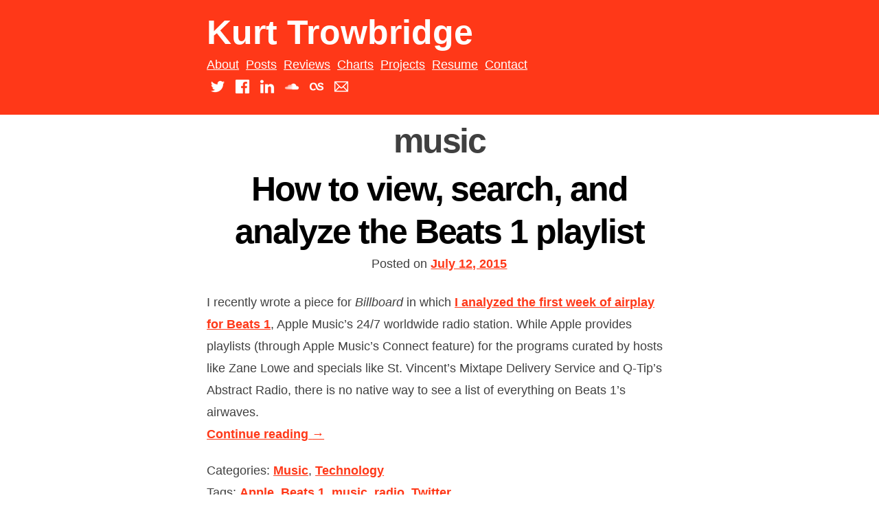

--- FILE ---
content_type: text/html; charset=UTF-8
request_url: https://www.kurttrowbridge.com/tag/music-tag/
body_size: 22854
content:
<!DOCTYPE html>
<html lang="en-US">
<head>
<meta charset="UTF-8">
<meta name="viewport" content="width=device-width, initial-scale=1">
<meta property="og:image" content="http://kurttrowbridge.com/image.jpg" />
    <title>music | Kurt Trowbridge</title>
<link rel="profile" href="http://gmpg.org/xfn/11">
<link rel="pingback" href="https://www.kurttrowbridge.com/xmlrpc.php">
<link href='http://fonts.googleapis.com/css?family=Source+Sans+Pro:300,400,700,300italic,400italic,700italic|Lato:300,400,700,300italic,400italic,700italic' rel='stylesheet' type='text/css'>
<meta name='robots' content='max-image-preview:large' />
<link rel='dns-prefetch' href='//www.kurttrowbridge.com' />
<link rel='dns-prefetch' href='//s0.wp.com' />
<link rel='dns-prefetch' href='//secure.gravatar.com' />
<link rel='dns-prefetch' href='//s.w.org' />
<link rel="alternate" type="application/rss+xml" title="Kurt Trowbridge &raquo; Feed" href="https://www.kurttrowbridge.com/feed/" />
<link rel="alternate" type="application/rss+xml" title="Kurt Trowbridge &raquo; Comments Feed" href="https://www.kurttrowbridge.com/comments/feed/" />
<link rel="alternate" type="application/rss+xml" title="Kurt Trowbridge &raquo; music Tag Feed" href="https://www.kurttrowbridge.com/tag/music-tag/feed/" />
<script type="text/javascript">
window._wpemojiSettings = {"baseUrl":"https:\/\/s.w.org\/images\/core\/emoji\/13.1.0\/72x72\/","ext":".png","svgUrl":"https:\/\/s.w.org\/images\/core\/emoji\/13.1.0\/svg\/","svgExt":".svg","source":{"concatemoji":"https:\/\/www.kurttrowbridge.com\/wp-includes\/js\/wp-emoji-release.min.js?ver=5.9.3"}};
/*! This file is auto-generated */
!function(e,a,t){var n,r,o,i=a.createElement("canvas"),p=i.getContext&&i.getContext("2d");function s(e,t){var a=String.fromCharCode;p.clearRect(0,0,i.width,i.height),p.fillText(a.apply(this,e),0,0);e=i.toDataURL();return p.clearRect(0,0,i.width,i.height),p.fillText(a.apply(this,t),0,0),e===i.toDataURL()}function c(e){var t=a.createElement("script");t.src=e,t.defer=t.type="text/javascript",a.getElementsByTagName("head")[0].appendChild(t)}for(o=Array("flag","emoji"),t.supports={everything:!0,everythingExceptFlag:!0},r=0;r<o.length;r++)t.supports[o[r]]=function(e){if(!p||!p.fillText)return!1;switch(p.textBaseline="top",p.font="600 32px Arial",e){case"flag":return s([127987,65039,8205,9895,65039],[127987,65039,8203,9895,65039])?!1:!s([55356,56826,55356,56819],[55356,56826,8203,55356,56819])&&!s([55356,57332,56128,56423,56128,56418,56128,56421,56128,56430,56128,56423,56128,56447],[55356,57332,8203,56128,56423,8203,56128,56418,8203,56128,56421,8203,56128,56430,8203,56128,56423,8203,56128,56447]);case"emoji":return!s([10084,65039,8205,55357,56613],[10084,65039,8203,55357,56613])}return!1}(o[r]),t.supports.everything=t.supports.everything&&t.supports[o[r]],"flag"!==o[r]&&(t.supports.everythingExceptFlag=t.supports.everythingExceptFlag&&t.supports[o[r]]);t.supports.everythingExceptFlag=t.supports.everythingExceptFlag&&!t.supports.flag,t.DOMReady=!1,t.readyCallback=function(){t.DOMReady=!0},t.supports.everything||(n=function(){t.readyCallback()},a.addEventListener?(a.addEventListener("DOMContentLoaded",n,!1),e.addEventListener("load",n,!1)):(e.attachEvent("onload",n),a.attachEvent("onreadystatechange",function(){"complete"===a.readyState&&t.readyCallback()})),(n=t.source||{}).concatemoji?c(n.concatemoji):n.wpemoji&&n.twemoji&&(c(n.twemoji),c(n.wpemoji)))}(window,document,window._wpemojiSettings);
</script>
<style type="text/css">
img.wp-smiley,
img.emoji {
	display: inline !important;
	border: none !important;
	box-shadow: none !important;
	height: 1em !important;
	width: 1em !important;
	margin: 0 0.07em !important;
	vertical-align: -0.1em !important;
	background: none !important;
	padding: 0 !important;
}
</style>
	<link rel='stylesheet' id='instapress-css'  href='https://www.kurttrowbridge.com/wp-content/plugins/instapress/instapress.css?ver=5.9.3' type='text/css' media='all' />
<link rel='stylesheet' id='fancybox-css'  href='https://www.kurttrowbridge.com/wp-content/plugins/instapress/fancybox/jquery.fancybox.css?ver=1.3.4' type='text/css' media='all' />
<link rel='stylesheet' id='wp-block-library-css'  href='https://www.kurttrowbridge.com/wp-includes/css/dist/block-library/style.min.css?ver=5.9.3' type='text/css' media='all' />
<style id='global-styles-inline-css' type='text/css'>
body{--wp--preset--color--black: #000000;--wp--preset--color--cyan-bluish-gray: #abb8c3;--wp--preset--color--white: #ffffff;--wp--preset--color--pale-pink: #f78da7;--wp--preset--color--vivid-red: #cf2e2e;--wp--preset--color--luminous-vivid-orange: #ff6900;--wp--preset--color--luminous-vivid-amber: #fcb900;--wp--preset--color--light-green-cyan: #7bdcb5;--wp--preset--color--vivid-green-cyan: #00d084;--wp--preset--color--pale-cyan-blue: #8ed1fc;--wp--preset--color--vivid-cyan-blue: #0693e3;--wp--preset--color--vivid-purple: #9b51e0;--wp--preset--gradient--vivid-cyan-blue-to-vivid-purple: linear-gradient(135deg,rgba(6,147,227,1) 0%,rgb(155,81,224) 100%);--wp--preset--gradient--light-green-cyan-to-vivid-green-cyan: linear-gradient(135deg,rgb(122,220,180) 0%,rgb(0,208,130) 100%);--wp--preset--gradient--luminous-vivid-amber-to-luminous-vivid-orange: linear-gradient(135deg,rgba(252,185,0,1) 0%,rgba(255,105,0,1) 100%);--wp--preset--gradient--luminous-vivid-orange-to-vivid-red: linear-gradient(135deg,rgba(255,105,0,1) 0%,rgb(207,46,46) 100%);--wp--preset--gradient--very-light-gray-to-cyan-bluish-gray: linear-gradient(135deg,rgb(238,238,238) 0%,rgb(169,184,195) 100%);--wp--preset--gradient--cool-to-warm-spectrum: linear-gradient(135deg,rgb(74,234,220) 0%,rgb(151,120,209) 20%,rgb(207,42,186) 40%,rgb(238,44,130) 60%,rgb(251,105,98) 80%,rgb(254,248,76) 100%);--wp--preset--gradient--blush-light-purple: linear-gradient(135deg,rgb(255,206,236) 0%,rgb(152,150,240) 100%);--wp--preset--gradient--blush-bordeaux: linear-gradient(135deg,rgb(254,205,165) 0%,rgb(254,45,45) 50%,rgb(107,0,62) 100%);--wp--preset--gradient--luminous-dusk: linear-gradient(135deg,rgb(255,203,112) 0%,rgb(199,81,192) 50%,rgb(65,88,208) 100%);--wp--preset--gradient--pale-ocean: linear-gradient(135deg,rgb(255,245,203) 0%,rgb(182,227,212) 50%,rgb(51,167,181) 100%);--wp--preset--gradient--electric-grass: linear-gradient(135deg,rgb(202,248,128) 0%,rgb(113,206,126) 100%);--wp--preset--gradient--midnight: linear-gradient(135deg,rgb(2,3,129) 0%,rgb(40,116,252) 100%);--wp--preset--duotone--dark-grayscale: url('#wp-duotone-dark-grayscale');--wp--preset--duotone--grayscale: url('#wp-duotone-grayscale');--wp--preset--duotone--purple-yellow: url('#wp-duotone-purple-yellow');--wp--preset--duotone--blue-red: url('#wp-duotone-blue-red');--wp--preset--duotone--midnight: url('#wp-duotone-midnight');--wp--preset--duotone--magenta-yellow: url('#wp-duotone-magenta-yellow');--wp--preset--duotone--purple-green: url('#wp-duotone-purple-green');--wp--preset--duotone--blue-orange: url('#wp-duotone-blue-orange');--wp--preset--font-size--small: 13px;--wp--preset--font-size--medium: 20px;--wp--preset--font-size--large: 36px;--wp--preset--font-size--x-large: 42px;}.has-black-color{color: var(--wp--preset--color--black) !important;}.has-cyan-bluish-gray-color{color: var(--wp--preset--color--cyan-bluish-gray) !important;}.has-white-color{color: var(--wp--preset--color--white) !important;}.has-pale-pink-color{color: var(--wp--preset--color--pale-pink) !important;}.has-vivid-red-color{color: var(--wp--preset--color--vivid-red) !important;}.has-luminous-vivid-orange-color{color: var(--wp--preset--color--luminous-vivid-orange) !important;}.has-luminous-vivid-amber-color{color: var(--wp--preset--color--luminous-vivid-amber) !important;}.has-light-green-cyan-color{color: var(--wp--preset--color--light-green-cyan) !important;}.has-vivid-green-cyan-color{color: var(--wp--preset--color--vivid-green-cyan) !important;}.has-pale-cyan-blue-color{color: var(--wp--preset--color--pale-cyan-blue) !important;}.has-vivid-cyan-blue-color{color: var(--wp--preset--color--vivid-cyan-blue) !important;}.has-vivid-purple-color{color: var(--wp--preset--color--vivid-purple) !important;}.has-black-background-color{background-color: var(--wp--preset--color--black) !important;}.has-cyan-bluish-gray-background-color{background-color: var(--wp--preset--color--cyan-bluish-gray) !important;}.has-white-background-color{background-color: var(--wp--preset--color--white) !important;}.has-pale-pink-background-color{background-color: var(--wp--preset--color--pale-pink) !important;}.has-vivid-red-background-color{background-color: var(--wp--preset--color--vivid-red) !important;}.has-luminous-vivid-orange-background-color{background-color: var(--wp--preset--color--luminous-vivid-orange) !important;}.has-luminous-vivid-amber-background-color{background-color: var(--wp--preset--color--luminous-vivid-amber) !important;}.has-light-green-cyan-background-color{background-color: var(--wp--preset--color--light-green-cyan) !important;}.has-vivid-green-cyan-background-color{background-color: var(--wp--preset--color--vivid-green-cyan) !important;}.has-pale-cyan-blue-background-color{background-color: var(--wp--preset--color--pale-cyan-blue) !important;}.has-vivid-cyan-blue-background-color{background-color: var(--wp--preset--color--vivid-cyan-blue) !important;}.has-vivid-purple-background-color{background-color: var(--wp--preset--color--vivid-purple) !important;}.has-black-border-color{border-color: var(--wp--preset--color--black) !important;}.has-cyan-bluish-gray-border-color{border-color: var(--wp--preset--color--cyan-bluish-gray) !important;}.has-white-border-color{border-color: var(--wp--preset--color--white) !important;}.has-pale-pink-border-color{border-color: var(--wp--preset--color--pale-pink) !important;}.has-vivid-red-border-color{border-color: var(--wp--preset--color--vivid-red) !important;}.has-luminous-vivid-orange-border-color{border-color: var(--wp--preset--color--luminous-vivid-orange) !important;}.has-luminous-vivid-amber-border-color{border-color: var(--wp--preset--color--luminous-vivid-amber) !important;}.has-light-green-cyan-border-color{border-color: var(--wp--preset--color--light-green-cyan) !important;}.has-vivid-green-cyan-border-color{border-color: var(--wp--preset--color--vivid-green-cyan) !important;}.has-pale-cyan-blue-border-color{border-color: var(--wp--preset--color--pale-cyan-blue) !important;}.has-vivid-cyan-blue-border-color{border-color: var(--wp--preset--color--vivid-cyan-blue) !important;}.has-vivid-purple-border-color{border-color: var(--wp--preset--color--vivid-purple) !important;}.has-vivid-cyan-blue-to-vivid-purple-gradient-background{background: var(--wp--preset--gradient--vivid-cyan-blue-to-vivid-purple) !important;}.has-light-green-cyan-to-vivid-green-cyan-gradient-background{background: var(--wp--preset--gradient--light-green-cyan-to-vivid-green-cyan) !important;}.has-luminous-vivid-amber-to-luminous-vivid-orange-gradient-background{background: var(--wp--preset--gradient--luminous-vivid-amber-to-luminous-vivid-orange) !important;}.has-luminous-vivid-orange-to-vivid-red-gradient-background{background: var(--wp--preset--gradient--luminous-vivid-orange-to-vivid-red) !important;}.has-very-light-gray-to-cyan-bluish-gray-gradient-background{background: var(--wp--preset--gradient--very-light-gray-to-cyan-bluish-gray) !important;}.has-cool-to-warm-spectrum-gradient-background{background: var(--wp--preset--gradient--cool-to-warm-spectrum) !important;}.has-blush-light-purple-gradient-background{background: var(--wp--preset--gradient--blush-light-purple) !important;}.has-blush-bordeaux-gradient-background{background: var(--wp--preset--gradient--blush-bordeaux) !important;}.has-luminous-dusk-gradient-background{background: var(--wp--preset--gradient--luminous-dusk) !important;}.has-pale-ocean-gradient-background{background: var(--wp--preset--gradient--pale-ocean) !important;}.has-electric-grass-gradient-background{background: var(--wp--preset--gradient--electric-grass) !important;}.has-midnight-gradient-background{background: var(--wp--preset--gradient--midnight) !important;}.has-small-font-size{font-size: var(--wp--preset--font-size--small) !important;}.has-medium-font-size{font-size: var(--wp--preset--font-size--medium) !important;}.has-large-font-size{font-size: var(--wp--preset--font-size--large) !important;}.has-x-large-font-size{font-size: var(--wp--preset--font-size--x-large) !important;}
</style>
<link rel='stylesheet' id='ktforward-style-css'  href='https://www.kurttrowbridge.com/wp-content/themes/ktforward/style.css?ver=5.9.3' type='text/css' media='all' />
<link rel='stylesheet' id='tablepress-default-css'  href='https://www.kurttrowbridge.com/wp-content/tablepress-combined.min.css?ver=18' type='text/css' media='all' />
<link rel='stylesheet' id='jetpack_css-css'  href='https://www.kurttrowbridge.com/wp-content/plugins/jetpack/css/jetpack.css?ver=3.9.8' type='text/css' media='all' />
<!-- This site uses the Google Analytics by Yoast plugin v5.4.6 - Universal disabled - https://yoast.com/wordpress/plugins/google-analytics/ -->
<script type="text/javascript">

	var _gaq = _gaq || [];
	_gaq.push(['_setAccount', 'UA-37168455-1']);
	_gaq.push(['_gat._forceSSL']);
	_gaq.push(['_trackPageview']);

	(function () {
		var ga = document.createElement('script');
		ga.type = 'text/javascript';
		ga.async = true;
		ga.src = ('https:' == document.location.protocol ? 'https://ssl' : 'http://www') + '.google-analytics.com/ga.js';
		var s = document.getElementsByTagName('script')[0];
		s.parentNode.insertBefore(ga, s);
	})();

</script>
<!-- / Google Analytics by Yoast -->
<script type='text/javascript' src='https://www.kurttrowbridge.com/wp-includes/js/jquery/jquery.min.js?ver=3.6.0' id='jquery-core-js'></script>
<script type='text/javascript' src='https://www.kurttrowbridge.com/wp-includes/js/jquery/jquery-migrate.min.js?ver=3.3.2' id='jquery-migrate-js'></script>
<script type='text/javascript' src='https://www.kurttrowbridge.com/wp-content/plugins/instapress/fancybox/jquery.fancybox-1.3.4.pack.js?ver=1.3.4' id='fancybox-js'></script>
<script type='text/javascript' src='https://www.kurttrowbridge.com/wp-content/themes/ktforward/js/jquery.adaptive-backgrounds.js?ver=5.9.3' id='ktforward-jquery.adaptive-backgrounds-js'></script>
<link rel="https://api.w.org/" href="https://www.kurttrowbridge.com/wp-json/" /><link rel="alternate" type="application/json" href="https://www.kurttrowbridge.com/wp-json/wp/v2/tags/4" /><link rel="EditURI" type="application/rsd+xml" title="RSD" href="https://www.kurttrowbridge.com/xmlrpc.php?rsd" />
<link rel="wlwmanifest" type="application/wlwmanifest+xml" href="https://www.kurttrowbridge.com/wp-includes/wlwmanifest.xml" /> 
<meta name="generator" content="WordPress 5.9.3" />
</head>

<body class="archive tag tag-music-tag tag-4">
<a name="top"></a>
<div id="page" class="hfeed site">
	<a class="skip-link screen-reader-text" href="#content">Skip to content</a>

	<header id="masthead" class="site-header" role="banner">
    	<div class="container">
            <div class="site-branding">
                <h1 class="site-title"><a href="https://www.kurttrowbridge.com/" rel="home">Kurt Trowbridge</a></h1>
                <h2 class="site-description">Building bridges between music, web development, and social media.</h2>
            </div>
    
            <nav id="site-navigation" class="main-navigation" role="navigation">
                <button class="menu-toggle">Primary Menu</button>
                <div class="menu-header-container"><ul id="menu-header" class="menu"><li id="menu-item-496" class="menu-item menu-item-type-post_type menu-item-object-page menu-item-496"><a href="https://www.kurttrowbridge.com/about/">About</a></li>
<li id="menu-item-1643" class="menu-item menu-item-type-post_type menu-item-object-page current_page_parent menu-item-1643"><a href="https://www.kurttrowbridge.com/posts/">Posts</a></li>
<li id="menu-item-748" class="menu-item menu-item-type-custom menu-item-object-custom menu-item-748"><a href="https://live-kurt-trowbridge-wp.pantheonsite.io/reviews" onclick="_gaq.push(['_trackEvent', 'outbound-widget', 'https://live-kurt-trowbridge-wp.pantheonsite.io/reviews', 'Reviews']);" >Reviews</a></li>
<li id="menu-item-1761" class="menu-item menu-item-type-custom menu-item-object-custom menu-item-1761"><a href="https://live-kurt-trowbridge-wp.pantheonsite.io/charts" onclick="_gaq.push(['_trackEvent', 'outbound-widget', 'https://live-kurt-trowbridge-wp.pantheonsite.io/charts', 'Charts']);" >Charts</a></li>
<li id="menu-item-1515" class="menu-item menu-item-type-custom menu-item-object-custom menu-item-1515"><a href="https://live-kurt-trowbridge-wp.pantheonsite.io/projects" onclick="_gaq.push(['_trackEvent', 'outbound-widget', 'https://live-kurt-trowbridge-wp.pantheonsite.io/projects', 'Projects']);" >Projects</a></li>
<li id="menu-item-495" class="menu-item menu-item-type-post_type menu-item-object-page menu-item-495"><a href="https://www.kurttrowbridge.com/resume/">Resume</a></li>
<li id="menu-item-523" class="menu-item menu-item-type-post_type menu-item-object-page menu-item-523"><a href="https://www.kurttrowbridge.com/contact/">Contact</a></li>
</ul></div>            </nav><!-- #site-navigation -->
            
            <div class="header-social-media">
            	<a href="http://twitter.com/KurtTrowbridge" target="_blank">
                	<div class="sm-twitter"></div>	
                </a>
            	<a href="http://facebook.com/KurtTrowbridge" target="_blank">
                	<div class="sm-facebook"></div>	
                </a>
            	<a href="http://linkedin.com/in/KurtTrowbridge" target="_blank">
                	<div class="sm-linkedin"></div>	
                </a>
            	<a href="http://soundcloud.com/KurtTrowbridge" target="_blank">
                	<div class="sm-soundcloud"></div>	
                </a>
            	<a href="http://last.fm/user/trombone13" target="_blank">
                	<div class="sm-lastfm"></div>	
                </a>
            	<a href="mailto:kurt@kurttrowbridge.com" target="_blank">
                	<div class="sm-email"></div>	
                </a>                                     
            	<!--<a href="javascript:void(0)" id="search-click"><div class="search-toggle-nav">
                    <div class="search-toggle"></div>
                </div></a>-->
            </div>
        </div>
	</header><!-- #masthead -->

	<!--<div class="search-box" id="search-expand">
		<form role="search" method="get" class="search-form" action="">
            <label>
                <span class="screen-reader-text"></span>
                <div class="container search-container">
                <input type="search" class="search-field" placeholder="" value="" name="s" title="" />
				</div>
            </label>
        </form>
    </div>-->
	<div id="content" class="site-content">

	<section id="primary" class="content-area">
		<main id="main" class="site-main" role="main">

		
			<header class="page-header">
				<h1 class="page-title">
					music				</h1>
							</header><!-- .page-header -->

						
			<div class="post-separator">
				<div class="container">
				
<article id="post-3312" class="post-3312 post type-post status-publish format-standard hentry category-music category-technology tag-apple tag-beats-1 tag-music-tag tag-radio tag-twitter">
	<div class="container">
    <header class="entry-header">
		<h1 class="entry-title"><a href="https://www.kurttrowbridge.com/music/how-to-view-search-and-analyze-the-beats-1-playlist/" rel="bookmark">How to view, search, and analyze the Beats 1 playlist</a></h1>
				<div class="entry-meta">
			<span class="posted-on">Posted on <a href="https://www.kurttrowbridge.com/music/how-to-view-search-and-analyze-the-beats-1-playlist/" rel="bookmark"><time class="entry-date published" datetime="2015-07-12T22:18:19-04:00">July 12, 2015</time><time class="updated" datetime="2015-07-12T22:21:09-04:00">July 12, 2015</time></a></span><span class="byline"> by <span class="author vcard"><a class="url fn n" href="https://www.kurttrowbridge.com/author/kurt/">Kurt</a></span></span>		</div><!-- .entry-meta -->
			</header><!-- .entry-header -->
    </div>

	<div class="entry-content">
		<p>I recently wrote a piece for <em>Billboard</em> in which <a href="http://www.billboard.com/biz/articles/news/digital-and-mobile/6627260/analyzing-beats-1s-first-week-most-played-songs-and" onclick="_gaq.push(['_trackEvent', 'outbound-article', 'http://www.billboard.com/biz/articles/news/digital-and-mobile/6627260/analyzing-beats-1s-first-week-most-played-songs-and', 'I analyzed the first week of airplay for Beats 1']);" >I analyzed the first week of airplay for Beats 1</a>, Apple Music&#8217;s 24/7 worldwide radio station.  While Apple provides playlists (through Apple Music&#8217;s Connect feature) for the programs curated by hosts like Zane Lowe and specials like St. Vincent&#8217;s Mixtape Delivery Service and Q-Tip&#8217;s Abstract Radio, there is no native way to see a list of everything on Beats 1&#8217;s airwaves.<br />
 <a href="https://www.kurttrowbridge.com/music/how-to-view-search-and-analyze-the-beats-1-playlist/#more-3312" class="more-link">Continue reading <span class="screen-reader-text">&#8220;How to view, search, and analyze the Beats 1 playlist&#8221;</span> <span class="meta-nav">&rarr;</span></a></p>

			</div><!-- .entry-content -->

	<footer class="entry-footer">
		<div class="cat-links">Categories: <a href="https://www.kurttrowbridge.com/category/music/" rel="category tag">Music</a>, <a href="https://www.kurttrowbridge.com/category/technology/" rel="category tag">Technology</a></div><div class="tags-links">Tags: <a href="https://www.kurttrowbridge.com/tag/apple/" rel="tag">Apple</a>, <a href="https://www.kurttrowbridge.com/tag/beats-1/" rel="tag">Beats 1</a>, <a href="https://www.kurttrowbridge.com/tag/music-tag/" rel="tag">music</a>, <a href="https://www.kurttrowbridge.com/tag/radio/" rel="tag">radio</a>, <a href="https://www.kurttrowbridge.com/tag/twitter/" rel="tag">Twitter</a></div><span class="comments-link"><a href="https://www.kurttrowbridge.com/music/how-to-view-search-and-analyze-the-beats-1-playlist/#comments"><span class="genericon genericon-comment"></span>(1)</a></span>	</footer><!-- .entry-footer -->
</article><!-- #post-## -->
                </div>
            </div>

			
			<div class="post-separator">
				<div class="container">
				
<article id="post-2867" class="post-2867 post type-post status-publish format-standard hentry category-music tag-842 tag-artists-to-watch tag-music-tag artist-908 artist-8th-grader artist-ace-of-base artist-air-bag-one artist-air-traffic-controller artist-amason artist-american-aquarium artist-amy-speace artist-animal-years artist-arum-rae artist-avan-lava artist-avid-dancer artist-bad-veins artist-banks artist-basecamp artist-beat-connection artist-beaty-heart artist-beginners artist-best-coast artist-betty-who artist-black-books artist-brandy-zdan artist-brayton-bowman artist-capital-cities artist-carousel artist-chaos-chaos artist-cheerleader artist-christine-and-the-queens artist-count-this-penny artist-dale-earnhardt-jr-jr artist-daniel-wilson artist-daughtry artist-decorations artist-delta-rae artist-dorothy artist-dreamers artist-electric-guest artist-emilyn-brodsky artist-emprss artist-fickle-friends artist-fitz-the-tantrums artist-foreign-fields artist-fort-lean artist-fyfe artist-gemini-club artist-genesis artist-grace-potter-the-nocturnals artist-grace-weber artist-great-caesar artist-haim artist-hellogoodbye artist-hippo-campus artist-honeyblood artist-howard artist-humans artist-huntar artist-indevotion artist-james-hersey artist-jessie-ware artist-john-mayer artist-johnny-stimson artist-kelly-clarkson artist-lady-lamb-the-beekeeper artist-laura-mvula artist-longfellow artist-lucius artist-martin-luke-brown artist-matt-nathanson artist-max-jury artist-mideau artist-milk-bone artist-milky-chance artist-missio artist-my-morning-jacket artist-natasha-kmeto artist-neon-trees artist-nihils artist-niia artist-northcote artist-of-verona artist-orla-gartland artist-paperwhite artist-prinze-george artist-quadron artist-rhye artist-sales artist-san-fermin artist-seoul artist-sheryl-crow artist-sia artist-speak artist-st-vincent artist-sucre artist-summer-heart artist-the-alternate-routes artist-the-ballroom-thieves artist-the-black-and-the-white artist-the-bros-landreth artist-the-dove-the-wolf artist-the-family-crest artist-the-franklin-electric artist-the-gaslight-anthem artist-the-lonely-wild artist-the-magnettes artist-the-wild-feathers artist-the-wombats artist-tigertown artist-trixie-whitley artist-tropics artist-walk-the-moon artist-walking-shapes artist-wild-party artist-wilsen artist-yellerkin artist-young-ejecta artist-yuna artist-zeke-duhon record-label-grand-jury record-label-lichtdicht record-label-neon-gold record-label-old-friends">
	<div class="container">
    <header class="entry-header">
		<h1 class="entry-title"><a href="https://www.kurttrowbridge.com/music/76-independent-artists-to-watch-following-sxsw-2015/" rel="bookmark">76 independent artists to watch following SXSW 2015</a></h1>
				<div class="entry-meta">
			<span class="posted-on">Posted on <a href="https://www.kurttrowbridge.com/music/76-independent-artists-to-watch-following-sxsw-2015/" rel="bookmark"><time class="entry-date published" datetime="2015-03-23T18:00:34-04:00">March 23, 2015</time><time class="updated" datetime="2015-03-24T13:47:05-04:00">March 24, 2015</time></a></span><span class="byline"> by <span class="author vcard"><a class="url fn n" href="https://www.kurttrowbridge.com/author/kurt/">Kurt</a></span></span>		</div><!-- .entry-meta -->
			</header><!-- .entry-header -->
    </div>

	<div class="entry-content">
		<p>While many people flocked south to Austin, Texas last week for this year&#8217;s South By Southwest festival, which showcases more than two thousand artist performances alongside label presentations, technology reveals, and discussion panels, some of us had to settle for attending Couch By Couchwest from home.  I spent the past week digging through a spreadsheet of 2,121 artists who were slated to play during SXSW 2015, and after whittling down the list and listening to 622 of them, I have selected 76 independent acts that warrant further attention now that the festivities have ended.  Read a short blurb on each artist below along with a prime track among their discography, or skip ahead to the full playlist on SoundCloud <a href="http://soundcloud.com/kurttrowbridge/sets/sxsw-2015-independent-artists-to-watch" onclick="_gaq.push(['_trackEvent', 'outbound-article', 'http://soundcloud.com/kurttrowbridge/sets/sxsw-2015-independent-artists-to-watch', 'by clicking here']);" title="SXSW 2015: Unsigned Artists To Watch, a playlist by Kurt Trowbridge on SoundCloud">by clicking here</a>. <a href="https://www.kurttrowbridge.com/music/76-independent-artists-to-watch-following-sxsw-2015/#more-2867" class="more-link">Continue reading <span class="screen-reader-text">&#8220;76 independent artists to watch following SXSW 2015&#8221;</span> <span class="meta-nav">&rarr;</span></a></p>

			</div><!-- .entry-content -->

	<footer class="entry-footer">
		<div class="cat-links">Categories: <a href="https://www.kurttrowbridge.com/category/music/" rel="category tag">Music</a></div><div class="tags-links">Tags: <a href="https://www.kurttrowbridge.com/tag/2015/" rel="tag">2015</a>, <a href="https://www.kurttrowbridge.com/tag/artists-to-watch/" rel="tag">artists to watch</a>, <a href="https://www.kurttrowbridge.com/tag/music-tag/" rel="tag">music</a></div><div class="artist-links">Artists: <a href="https://www.kurttrowbridge.com/artist/254/" rel="tag">2:54</a>, <a href="https://www.kurttrowbridge.com/artist/8th-grader/" rel="tag">8th Grader</a>, <a href="https://www.kurttrowbridge.com/artist/ace-of-base/" rel="tag">Ace Of Base</a>, <a href="https://www.kurttrowbridge.com/artist/air-bag-one/" rel="tag">AIR BAG ONE</a>, <a href="https://www.kurttrowbridge.com/artist/air-traffic-controller/" rel="tag">Air Traffic Controller</a>, <a href="https://www.kurttrowbridge.com/artist/amason/" rel="tag">Amason</a>, <a href="https://www.kurttrowbridge.com/artist/american-aquarium/" rel="tag">American Aquarium</a>, <a href="https://www.kurttrowbridge.com/artist/amy-speace/" rel="tag">Amy Speace</a>, <a href="https://www.kurttrowbridge.com/artist/animal-years/" rel="tag">Animal Years</a>, <a href="https://www.kurttrowbridge.com/artist/arum-rae/" rel="tag">Arum Rae</a>, <a href="https://www.kurttrowbridge.com/artist/avan-lava/" rel="tag">AVAN LAVA</a>, <a href="https://www.kurttrowbridge.com/artist/avid-dancer/" rel="tag">Avid Dancer</a>, <a href="https://www.kurttrowbridge.com/artist/bad-veins/" rel="tag">Bad Veins</a>, <a href="https://www.kurttrowbridge.com/artist/banks/" rel="tag">BANKS</a>, <a href="https://www.kurttrowbridge.com/artist/basecamp/" rel="tag">BASECAMP</a>, <a href="https://www.kurttrowbridge.com/artist/beat-connection/" rel="tag">Beat Connection</a>, <a href="https://www.kurttrowbridge.com/artist/beaty-heart/" rel="tag">Beaty Heart</a>, <a href="https://www.kurttrowbridge.com/artist/beginners/" rel="tag">BEGINNERS</a>, <a href="https://www.kurttrowbridge.com/artist/best-coast/" rel="tag">Best Coast</a>, <a href="https://www.kurttrowbridge.com/artist/betty-who/" rel="tag">Betty Who</a>, <a href="https://www.kurttrowbridge.com/artist/black-books/" rel="tag">Black Books</a>, <a href="https://www.kurttrowbridge.com/artist/brandy-zdan/" rel="tag">Brandy Zdan</a>, <a href="https://www.kurttrowbridge.com/artist/brayton-bowman/" rel="tag">Brayton Bowman</a>, <a href="https://www.kurttrowbridge.com/artist/capital-cities/" rel="tag">Capital Cities</a>, <a href="https://www.kurttrowbridge.com/artist/carousel/" rel="tag">Carousel</a>, <a href="https://www.kurttrowbridge.com/artist/chaos-chaos/" rel="tag">Chaos Chaos</a>, <a href="https://www.kurttrowbridge.com/artist/cheerleader/" rel="tag">Cheerleader</a>, <a href="https://www.kurttrowbridge.com/artist/christine-and-the-queens/" rel="tag">Christine and the Queens</a>, <a href="https://www.kurttrowbridge.com/artist/count-this-penny/" rel="tag">Count This Penny</a>, <a href="https://www.kurttrowbridge.com/artist/dale-earnhardt-jr-jr/" rel="tag">Dale Earnhardt Jr. Jr.</a>, <a href="https://www.kurttrowbridge.com/artist/daniel-wilson/" rel="tag">Daniel Wilson</a>, <a href="https://www.kurttrowbridge.com/artist/daughtry/" rel="tag">Daughtry</a>, <a href="https://www.kurttrowbridge.com/artist/decorations/" rel="tag">Decorations</a>, <a href="https://www.kurttrowbridge.com/artist/delta-rae/" rel="tag">Delta Rae</a>, <a href="https://www.kurttrowbridge.com/artist/dorothy/" rel="tag">DOROTHY</a>, <a href="https://www.kurttrowbridge.com/artist/dreamers/" rel="tag">DREAMERS</a>, <a href="https://www.kurttrowbridge.com/artist/electric-guest/" rel="tag">Electric Guest</a>, <a href="https://www.kurttrowbridge.com/artist/emilyn-brodsky/" rel="tag">Emilyn Brodsky</a>, <a href="https://www.kurttrowbridge.com/artist/emprss/" rel="tag">Emprss</a>, <a href="https://www.kurttrowbridge.com/artist/fickle-friends/" rel="tag">Fickle Friends</a>, <a href="https://www.kurttrowbridge.com/artist/fitz-the-tantrums/" rel="tag">Fitz &amp; The Tantrums</a>, <a href="https://www.kurttrowbridge.com/artist/foreign-fields/" rel="tag">Foreign Fields</a>, <a href="https://www.kurttrowbridge.com/artist/fort-lean/" rel="tag">Fort Lean</a>, <a href="https://www.kurttrowbridge.com/artist/fyfe/" rel="tag">Fyfe</a>, <a href="https://www.kurttrowbridge.com/artist/gemini-club/" rel="tag">Gemini Club</a>, <a href="https://www.kurttrowbridge.com/artist/genesis/" rel="tag">Genesis</a>, <a href="https://www.kurttrowbridge.com/artist/grace-potter-the-nocturnals/" rel="tag">Grace Potter &amp; The Nocturnals</a>, <a href="https://www.kurttrowbridge.com/artist/grace-weber/" rel="tag">Grace Weber</a>, <a href="https://www.kurttrowbridge.com/artist/great-caesar/" rel="tag">Great Caesar</a>, <a href="https://www.kurttrowbridge.com/artist/haim/" rel="tag">HAIM</a>, <a href="https://www.kurttrowbridge.com/artist/hellogoodbye/" rel="tag">Hellogoodbye</a>, <a href="https://www.kurttrowbridge.com/artist/hippo-campus/" rel="tag">Hippo Campus</a>, <a href="https://www.kurttrowbridge.com/artist/honeyblood/" rel="tag">Honeyblood</a>, <a href="https://www.kurttrowbridge.com/artist/howard/" rel="tag">Howard</a>, <a href="https://www.kurttrowbridge.com/artist/humans/" rel="tag">HUMANS</a>, <a href="https://www.kurttrowbridge.com/artist/huntar/" rel="tag">HUNTAR</a>, <a href="https://www.kurttrowbridge.com/artist/indevotion/" rel="tag">Indevotion</a>, <a href="https://www.kurttrowbridge.com/artist/james-hersey/" rel="tag">James Hersey</a>, <a href="https://www.kurttrowbridge.com/artist/jessie-ware/" rel="tag">Jessie Ware</a>, <a href="https://www.kurttrowbridge.com/artist/john-mayer/" rel="tag">John Mayer</a>, <a href="https://www.kurttrowbridge.com/artist/johnny-stimson/" rel="tag">Johnny Stimson</a>, <a href="https://www.kurttrowbridge.com/artist/kelly-clarkson/" rel="tag">Kelly Clarkson</a>, <a href="https://www.kurttrowbridge.com/artist/lady-lamb-the-beekeeper/" rel="tag">Lady Lamb The Beekeeper</a>, <a href="https://www.kurttrowbridge.com/artist/laura-mvula/" rel="tag">Laura Mvula</a>, <a href="https://www.kurttrowbridge.com/artist/longfellow/" rel="tag">Longfellow</a>, <a href="https://www.kurttrowbridge.com/artist/lucius/" rel="tag">Lucius</a>, <a href="https://www.kurttrowbridge.com/artist/martin-luke-brown/" rel="tag">Martin Luke Brown</a>, <a href="https://www.kurttrowbridge.com/artist/matt-nathanson/" rel="tag">Matt Nathanson</a>, <a href="https://www.kurttrowbridge.com/artist/max-jury/" rel="tag">Max Jury</a>, <a href="https://www.kurttrowbridge.com/artist/mideau/" rel="tag">Mideau</a>, <a href="https://www.kurttrowbridge.com/artist/milk-bone/" rel="tag">Milk &amp; Bone</a>, <a href="https://www.kurttrowbridge.com/artist/milky-chance/" rel="tag">Milky Chance</a>, <a href="https://www.kurttrowbridge.com/artist/missio/" rel="tag">Missio</a>, <a href="https://www.kurttrowbridge.com/artist/my-morning-jacket/" rel="tag">My Morning Jacket</a>, <a href="https://www.kurttrowbridge.com/artist/natasha-kmeto/" rel="tag">Natasha Kmeto</a>, <a href="https://www.kurttrowbridge.com/artist/neon-trees/" rel="tag">Neon Trees</a>, <a href="https://www.kurttrowbridge.com/artist/nihils/" rel="tag">Nihils</a>, <a href="https://www.kurttrowbridge.com/artist/niia/" rel="tag">Niia</a>, <a href="https://www.kurttrowbridge.com/artist/northcote/" rel="tag">Northcote</a>, <a href="https://www.kurttrowbridge.com/artist/of-verona/" rel="tag">of Verona</a>, <a href="https://www.kurttrowbridge.com/artist/orla-gartland/" rel="tag">Orla Gartland</a>, <a href="https://www.kurttrowbridge.com/artist/paperwhite/" rel="tag">Paperwhite</a>, <a href="https://www.kurttrowbridge.com/artist/prinze-george/" rel="tag">Prinze George</a>, <a href="https://www.kurttrowbridge.com/artist/quadron/" rel="tag">Quadron</a>, <a href="https://www.kurttrowbridge.com/artist/rhye/" rel="tag">Rhye</a>, <a href="https://www.kurttrowbridge.com/artist/sales/" rel="tag">SALES</a>, <a href="https://www.kurttrowbridge.com/artist/san-fermin/" rel="tag">San Fermin</a>, <a href="https://www.kurttrowbridge.com/artist/seoul/" rel="tag">Seoul</a>, <a href="https://www.kurttrowbridge.com/artist/sheryl-crow/" rel="tag">Sheryl Crow</a>, <a href="https://www.kurttrowbridge.com/artist/sia/" rel="tag">Sia</a>, <a href="https://www.kurttrowbridge.com/artist/speak/" rel="tag">SPEAK</a>, <a href="https://www.kurttrowbridge.com/artist/st-vincent/" rel="tag">St. Vincent</a>, <a href="https://www.kurttrowbridge.com/artist/sucre/" rel="tag">Sucré</a>, <a href="https://www.kurttrowbridge.com/artist/summer-heart/" rel="tag">Summer Heart</a>, <a href="https://www.kurttrowbridge.com/artist/the-alternate-routes/" rel="tag">The Alternate Routes</a>, <a href="https://www.kurttrowbridge.com/artist/the-ballroom-thieves/" rel="tag">The Ballroom Thieves</a>, <a href="https://www.kurttrowbridge.com/artist/the-black-and-the-white/" rel="tag">The Black And The White</a>, <a href="https://www.kurttrowbridge.com/artist/the-bros-landreth/" rel="tag">The Bros. Landreth</a>, <a href="https://www.kurttrowbridge.com/artist/the-dove-the-wolf/" rel="tag">The Dove &amp; The Wolf</a>, <a href="https://www.kurttrowbridge.com/artist/the-family-crest/" rel="tag">The Family Crest</a>, <a href="https://www.kurttrowbridge.com/artist/the-franklin-electric/" rel="tag">The Franklin Electric</a>, <a href="https://www.kurttrowbridge.com/artist/the-gaslight-anthem/" rel="tag">The Gaslight Anthem</a>, <a href="https://www.kurttrowbridge.com/artist/the-lonely-wild/" rel="tag">The Lonely Wild</a>, <a href="https://www.kurttrowbridge.com/artist/the-magnettes/" rel="tag">The Magnettes</a>, <a href="https://www.kurttrowbridge.com/artist/the-wild-feathers/" rel="tag">The Wild Feathers</a>, <a href="https://www.kurttrowbridge.com/artist/the-wombats/" rel="tag">The Wombats</a>, <a href="https://www.kurttrowbridge.com/artist/tigertown/" rel="tag">Tigertown</a>, <a href="https://www.kurttrowbridge.com/artist/trixie-whitley/" rel="tag">Trixie Whitley</a>, <a href="https://www.kurttrowbridge.com/artist/tropics/" rel="tag">Tropics</a>, <a href="https://www.kurttrowbridge.com/artist/walk-the-moon/" rel="tag">Walk The Moon</a>, <a href="https://www.kurttrowbridge.com/artist/walking-shapes/" rel="tag">Walking Shapes</a>, <a href="https://www.kurttrowbridge.com/artist/wild-party/" rel="tag">Wild Party</a>, <a href="https://www.kurttrowbridge.com/artist/wilsen/" rel="tag">Wilsen</a>, <a href="https://www.kurttrowbridge.com/artist/yellerkin/" rel="tag">Yellerkin</a>, <a href="https://www.kurttrowbridge.com/artist/young-ejecta/" rel="tag">Young Ejecta</a>, <a href="https://www.kurttrowbridge.com/artist/yuna/" rel="tag">Yuna</a>, <a href="https://www.kurttrowbridge.com/artist/zeke-duhon/" rel="tag">Zeke Duhon</a></div><div class="label-links">Record Labels: <a href="https://www.kurttrowbridge.com/record-label/grand-jury/" rel="tag">Grand Jury</a>, <a href="https://www.kurttrowbridge.com/record-label/lichtdicht/" rel="tag">Lichtdicht</a>, <a href="https://www.kurttrowbridge.com/record-label/neon-gold/" rel="tag">Neon Gold</a>, <a href="https://www.kurttrowbridge.com/record-label/old-friends/" rel="tag">Old Friends</a></div><span class="comments-link"><a href="https://www.kurttrowbridge.com/music/76-independent-artists-to-watch-following-sxsw-2015/#respond"><span class="genericon genericon-comment"></span></a></span>	</footer><!-- .entry-footer -->
</article><!-- #post-## -->
                </div>
            </div>

			
			<div class="post-separator">
				<div class="container">
				
<article id="post-2746" class="post-2746 post type-post status-publish format-standard hentry category-music category-social-media category-technology tag-ar tag-ideas tag-iheartradio tag-music-tag tag-music-apps tag-radio tag-soundcloud tag-tinder tag-ui tag-vine artist-bobby-shmurda artist-jason-french artist-mary-lambert artist-misterwives artist-shawn-mendes artist-us-the-duo record-label-atlantic-records record-label-capitol-records record-label-republic-records">
	<div class="container">
    <header class="entry-header">
		<h1 class="entry-title"><a href="https://www.kurttrowbridge.com/music/using-ideas-from-tinder-and-vine-to-power-music-discovery/" rel="bookmark">Using ideas from Tinder and Vine to power music discovery</a></h1>
				<div class="entry-meta">
			<span class="posted-on">Posted on <a href="https://www.kurttrowbridge.com/music/using-ideas-from-tinder-and-vine-to-power-music-discovery/" rel="bookmark"><time class="entry-date published" datetime="2015-02-23T20:19:34-05:00">February 23, 2015</time><time class="updated" datetime="2015-05-03T17:51:17-04:00">May 3, 2015</time></a></span><span class="byline"> by <span class="author vcard"><a class="url fn n" href="https://www.kurttrowbridge.com/author/kurt/">Kurt</a></span></span>		</div><!-- .entry-meta -->
			</header><!-- .entry-header -->
    </div>

	<div class="entry-content">
		<p>I&#8217;ve been thinking lately about popular social media apps like Vine and Tinder that emphasize a brief snapshot of content and allow you to move quickly through a brief feed or stack, and how their technologies could inspire new ideas for the music industry.  <a href="https://www.kurttrowbridge.com/music/using-ideas-from-tinder-and-vine-to-power-music-discovery/#more-2746" class="more-link">Continue reading <span class="screen-reader-text">&#8220;Using ideas from Tinder and Vine to power music discovery&#8221;</span> <span class="meta-nav">&rarr;</span></a></p>

			</div><!-- .entry-content -->

	<footer class="entry-footer">
		<div class="cat-links">Categories: <a href="https://www.kurttrowbridge.com/category/music/" rel="category tag">Music</a>, <a href="https://www.kurttrowbridge.com/category/social-media/" rel="category tag">Social Media</a>, <a href="https://www.kurttrowbridge.com/category/technology/" rel="category tag">Technology</a></div><div class="tags-links">Tags: <a href="https://www.kurttrowbridge.com/tag/ar/" rel="tag">A&amp;R</a>, <a href="https://www.kurttrowbridge.com/tag/ideas/" rel="tag">ideas</a>, <a href="https://www.kurttrowbridge.com/tag/iheartradio/" rel="tag">iHeartRadio</a>, <a href="https://www.kurttrowbridge.com/tag/music-tag/" rel="tag">music</a>, <a href="https://www.kurttrowbridge.com/tag/music-apps/" rel="tag">music apps</a>, <a href="https://www.kurttrowbridge.com/tag/radio/" rel="tag">radio</a>, <a href="https://www.kurttrowbridge.com/tag/soundcloud/" rel="tag">SoundCloud</a>, <a href="https://www.kurttrowbridge.com/tag/tinder/" rel="tag">Tinder</a>, <a href="https://www.kurttrowbridge.com/tag/ui/" rel="tag">UI</a>, <a href="https://www.kurttrowbridge.com/tag/vine/" rel="tag">Vine</a></div><div class="artist-links">Artists: <a href="https://www.kurttrowbridge.com/artist/bobby-shmurda/" rel="tag">Bobby Shmurda</a>, <a href="https://www.kurttrowbridge.com/artist/jason-french/" rel="tag">Jason French</a>, <a href="https://www.kurttrowbridge.com/artist/mary-lambert/" rel="tag">Mary Lambert</a>, <a href="https://www.kurttrowbridge.com/artist/misterwives/" rel="tag">MisterWives</a>, <a href="https://www.kurttrowbridge.com/artist/shawn-mendes/" rel="tag">Shawn Mendes</a>, <a href="https://www.kurttrowbridge.com/artist/us-the-duo/" rel="tag">Us The Duo</a></div><div class="label-links">Record Labels: <a href="https://www.kurttrowbridge.com/record-label/atlantic-records/" rel="tag">Atlantic</a>, <a href="https://www.kurttrowbridge.com/record-label/capitol-records/" rel="tag">Capitol</a>, <a href="https://www.kurttrowbridge.com/record-label/republic-records/" rel="tag">Republic</a></div><span class="comments-link"><a href="https://www.kurttrowbridge.com/music/using-ideas-from-tinder-and-vine-to-power-music-discovery/#respond"><span class="genericon genericon-comment"></span></a></span>	</footer><!-- .entry-footer -->
</article><!-- #post-## -->
                </div>
            </div>

			
			<div class="post-separator">
				<div class="container">
				
<article id="post-2267" class="post-2267 post type-post status-publish format-standard hentry category-music tag-842 tag-artists-to-watch tag-music-tag artist-adele artist-afrojack artist-alanis-morissette artist-allen-stone artist-american-authors artist-aurora artist-bad-suns artist-banks artist-bastille artist-bette-midler artist-big-data artist-bob-marley artist-bombay-bicycle-club artist-borns artist-broods artist-bruno-mars artist-charli-xcx artist-chris-braide artist-chris-malinchak artist-christian-burghardt artist-christina-aguilera artist-christina-perri artist-clean-bandit artist-coldplay artist-daft-punk artist-david-bowie artist-david-cook artist-david-guetta artist-echosmith artist-ella-henderson artist-elle-king artist-elton-john artist-enrique-iglesias artist-eza artist-fitz-the-tantrums artist-francesco-yates artist-gary-clark-jr artist-gavin-degraw artist-george-ezra artist-goo-goo-dolls artist-grace-mitchell artist-graffiti6 artist-grizfolk artist-grouplove artist-gwen-stefani artist-jaded-incorporated artist-james-bay artist-jamie-lidell artist-jamie-scott artist-jess-glynne artist-jessie-ware artist-jojo artist-josh-dorr artist-joywave artist-justin-timberlake artist-kate-bush artist-keith-urban artist-kenny-chesney artist-kenzie-nimmo artist-kimbra artist-kip-moore artist-kyan artist-lady-lamb-the-beekeeper artist-lana-del-rey artist-lorde artist-madeon artist-magic artist-mark-ronson artist-martin-luke-brown artist-matt-nathanson artist-max-frost artist-mayer-hawthorne artist-megan-washington artist-mickey-guyton artist-mikky-ekko artist-montaigne artist-nick-gardner artist-nikki-yanofsky artist-oar artist-of-monsters-and-men artist-olly-murs artist-one-direction artist-onerepublic artist-pink artist-paul-mccartney artist-pentatonix artist-pharrell artist-phil-collins artist-phillip-phillips artist-pop-etc artist-port-obrien artist-prince-royce artist-rae-morris artist-ray-charles artist-rihanna artist-rob-thomas artist-ryan-kinder artist-ryan-tedder artist-ryn-weaver artist-sam-hunt artist-sheppard artist-sia artist-sinclair artist-snoop-dogg artist-sofi-de-la-torre artist-sye-elaine-spence artist-taylor-swift artist-tegan-sara artist-the-1975 artist-thomston artist-tor-miller artist-tori-kelly artist-train artist-tuxedo artist-tv-on-the-radio artist-twin-shadow artist-waters artist-white-sea artist-wrabel artist-xov artist-years-years artist-young-rising-sons artist-zac-brown-band artist-zz-ward record-label-atlantic-records record-label-bigger-picture record-label-capitol-records record-label-capitol-nashville record-label-columbia-records record-label-decca record-label-dirty-canvas record-label-friends-keep-secrets record-label-glassnote-records record-label-interscope-records record-label-island-records record-label-kemosabe record-label-mom-pop record-label-rca-records record-label-rca-nashville record-label-republic-records record-label-stones-throw record-label-syco-music record-label-vagrant-records record-label-virgin-records record-label-warner-music-nashville">
	<div class="container">
    <header class="entry-header">
		<h1 class="entry-title"><a href="https://www.kurttrowbridge.com/music/class-of-2015-40-promising-artists-to-watch-this-year/" rel="bookmark">Class Of 2015: 40 promising artists to watch this year</a></h1>
				<div class="entry-meta">
			<span class="posted-on">Posted on <a href="https://www.kurttrowbridge.com/music/class-of-2015-40-promising-artists-to-watch-this-year/" rel="bookmark"><time class="entry-date published" datetime="2015-01-14T15:09:45-05:00">January 14, 2015</time><time class="updated" datetime="2015-01-14T15:14:12-05:00">January 14, 2015</time></a></span><span class="byline"> by <span class="author vcard"><a class="url fn n" href="https://www.kurttrowbridge.com/author/kurt/">Kurt</a></span></span>		</div><!-- .entry-meta -->
			</header><!-- .entry-header -->
    </div>

	<div class="entry-content">
		<p>As the music industry wakes up from its holiday slumber and begins the new year, attention shifts to developing new artists whose careers are beginning to build.  Below are forty hand-picked artists of varying genres and current levels of success.  Some are completely independent, while others have already topped charts. Regardless, all of them show potential to be even bigger names, particularly in America, in the coming year.  Listen to the artists through <a href="https://soundcloud.com/kurttrowbridge/sets/class-of-2015-40-artists-to-watch" onclick="_gaq.push(['_trackEvent', 'outbound-article', 'https://soundcloud.com/kurttrowbridge/sets/class-of-2015-40-artists-to-watch', 'this SoundCloud playlist']);" title="Class of 2015 playlist on SoundCloud">this SoundCloud playlist</a>, and check back later in the year to see how these predictions turned out. <a href="https://www.kurttrowbridge.com/music/class-of-2015-40-promising-artists-to-watch-this-year/#more-2267" class="more-link">Continue reading <span class="screen-reader-text">&#8220;Class Of 2015: 40 promising artists to watch this year&#8221;</span> <span class="meta-nav">&rarr;</span></a></p>

			</div><!-- .entry-content -->

	<footer class="entry-footer">
		<div class="cat-links">Categories: <a href="https://www.kurttrowbridge.com/category/music/" rel="category tag">Music</a></div><div class="tags-links">Tags: <a href="https://www.kurttrowbridge.com/tag/2015/" rel="tag">2015</a>, <a href="https://www.kurttrowbridge.com/tag/artists-to-watch/" rel="tag">artists to watch</a>, <a href="https://www.kurttrowbridge.com/tag/music-tag/" rel="tag">music</a></div><div class="artist-links">Artists: <a href="https://www.kurttrowbridge.com/artist/adele/" rel="tag">Adele</a>, <a href="https://www.kurttrowbridge.com/artist/afrojack/" rel="tag">Afrojack</a>, <a href="https://www.kurttrowbridge.com/artist/alanis-morissette/" rel="tag">Alanis Morissette</a>, <a href="https://www.kurttrowbridge.com/artist/allen-stone/" rel="tag">Allen Stone</a>, <a href="https://www.kurttrowbridge.com/artist/american-authors/" rel="tag">American Authors</a>, <a href="https://www.kurttrowbridge.com/artist/aurora/" rel="tag">Aurora</a>, <a href="https://www.kurttrowbridge.com/artist/bad-suns/" rel="tag">Bad Suns</a>, <a href="https://www.kurttrowbridge.com/artist/banks/" rel="tag">BANKS</a>, <a href="https://www.kurttrowbridge.com/artist/bastille/" rel="tag">Bastille</a>, <a href="https://www.kurttrowbridge.com/artist/bette-midler/" rel="tag">Bette Midler</a>, <a href="https://www.kurttrowbridge.com/artist/big-data/" rel="tag">Big Data</a>, <a href="https://www.kurttrowbridge.com/artist/bob-marley/" rel="tag">Bob Marley</a>, <a href="https://www.kurttrowbridge.com/artist/bombay-bicycle-club/" rel="tag">Bombay Bicycle Club</a>, <a href="https://www.kurttrowbridge.com/artist/borns/" rel="tag">BØRNS</a>, <a href="https://www.kurttrowbridge.com/artist/broods/" rel="tag">Broods</a>, <a href="https://www.kurttrowbridge.com/artist/bruno-mars/" rel="tag">Bruno Mars</a>, <a href="https://www.kurttrowbridge.com/artist/charli-xcx/" rel="tag">Charli XCX</a>, <a href="https://www.kurttrowbridge.com/artist/chris-braide/" rel="tag">Chris Braide</a>, <a href="https://www.kurttrowbridge.com/artist/chris-malinchak/" rel="tag">Chris Malinchak</a>, <a href="https://www.kurttrowbridge.com/artist/christian-burghardt/" rel="tag">Christian Burghardt</a>, <a href="https://www.kurttrowbridge.com/artist/christina-aguilera/" rel="tag">Christina Aguilera</a>, <a href="https://www.kurttrowbridge.com/artist/christina-perri/" rel="tag">Christina Perri</a>, <a href="https://www.kurttrowbridge.com/artist/clean-bandit/" rel="tag">Clean Bandit</a>, <a href="https://www.kurttrowbridge.com/artist/coldplay/" rel="tag">Coldplay</a>, <a href="https://www.kurttrowbridge.com/artist/daft-punk/" rel="tag">Daft Punk</a>, <a href="https://www.kurttrowbridge.com/artist/david-bowie/" rel="tag">David Bowie</a>, <a href="https://www.kurttrowbridge.com/artist/david-cook/" rel="tag">David Cook</a>, <a href="https://www.kurttrowbridge.com/artist/david-guetta/" rel="tag">David Guetta</a>, <a href="https://www.kurttrowbridge.com/artist/echosmith/" rel="tag">Echosmith</a>, <a href="https://www.kurttrowbridge.com/artist/ella-henderson/" rel="tag">Ella Henderson</a>, <a href="https://www.kurttrowbridge.com/artist/elle-king/" rel="tag">Elle King</a>, <a href="https://www.kurttrowbridge.com/artist/elton-john/" rel="tag">Elton John</a>, <a href="https://www.kurttrowbridge.com/artist/enrique-iglesias/" rel="tag">Enrique Iglesias</a>, <a href="https://www.kurttrowbridge.com/artist/eza/" rel="tag">EZA</a>, <a href="https://www.kurttrowbridge.com/artist/fitz-the-tantrums/" rel="tag">Fitz &amp; The Tantrums</a>, <a href="https://www.kurttrowbridge.com/artist/francesco-yates/" rel="tag">Francesco Yates</a>, <a href="https://www.kurttrowbridge.com/artist/gary-clark-jr/" rel="tag">Gary Clark Jr.</a>, <a href="https://www.kurttrowbridge.com/artist/gavin-degraw/" rel="tag">Gavin DeGraw</a>, <a href="https://www.kurttrowbridge.com/artist/george-ezra/" rel="tag">George Ezra</a>, <a href="https://www.kurttrowbridge.com/artist/goo-goo-dolls/" rel="tag">Goo Goo Dolls</a>, <a href="https://www.kurttrowbridge.com/artist/grace-mitchell/" rel="tag">Grace Mitchell</a>, <a href="https://www.kurttrowbridge.com/artist/graffiti6/" rel="tag">Graffiti6</a>, <a href="https://www.kurttrowbridge.com/artist/grizfolk/" rel="tag">Grizfolk</a>, <a href="https://www.kurttrowbridge.com/artist/grouplove/" rel="tag">Grouplove</a>, <a href="https://www.kurttrowbridge.com/artist/gwen-stefani/" rel="tag">Gwen Stefani</a>, <a href="https://www.kurttrowbridge.com/artist/jaded-incorporated/" rel="tag">Jaded Incorporated</a>, <a href="https://www.kurttrowbridge.com/artist/james-bay/" rel="tag">James Bay</a>, <a href="https://www.kurttrowbridge.com/artist/jamie-lidell/" rel="tag">Jamie Lidell</a>, <a href="https://www.kurttrowbridge.com/artist/jamie-scott/" rel="tag">Jamie Scott</a>, <a href="https://www.kurttrowbridge.com/artist/jess-glynne/" rel="tag">Jess Glynne</a>, <a href="https://www.kurttrowbridge.com/artist/jessie-ware/" rel="tag">Jessie Ware</a>, <a href="https://www.kurttrowbridge.com/artist/jojo/" rel="tag">JoJo</a>, <a href="https://www.kurttrowbridge.com/artist/josh-dorr/" rel="tag">Josh Dorr</a>, <a href="https://www.kurttrowbridge.com/artist/joywave/" rel="tag">Joywave</a>, <a href="https://www.kurttrowbridge.com/artist/justin-timberlake/" rel="tag">Justin Timberlake</a>, <a href="https://www.kurttrowbridge.com/artist/kate-bush/" rel="tag">Kate Bush</a>, <a href="https://www.kurttrowbridge.com/artist/keith-urban/" rel="tag">Keith Urban</a>, <a href="https://www.kurttrowbridge.com/artist/kenny-chesney/" rel="tag">Kenny Chesney</a>, <a href="https://www.kurttrowbridge.com/artist/kenzie-nimmo/" rel="tag">Kenzie Nimmo</a>, <a href="https://www.kurttrowbridge.com/artist/kimbra/" rel="tag">Kimbra</a>, <a href="https://www.kurttrowbridge.com/artist/kip-moore/" rel="tag">Kip Moore</a>, <a href="https://www.kurttrowbridge.com/artist/kyan/" rel="tag">Kyan</a>, <a href="https://www.kurttrowbridge.com/artist/lady-lamb-the-beekeeper/" rel="tag">Lady Lamb The Beekeeper</a>, <a href="https://www.kurttrowbridge.com/artist/lana-del-rey/" rel="tag">Lana Del Rey</a>, <a href="https://www.kurttrowbridge.com/artist/lorde/" rel="tag">Lorde</a>, <a href="https://www.kurttrowbridge.com/artist/madeon/" rel="tag">Madeon</a>, <a href="https://www.kurttrowbridge.com/artist/magic/" rel="tag">MAGIC!</a>, <a href="https://www.kurttrowbridge.com/artist/mark-ronson/" rel="tag">Mark Ronson</a>, <a href="https://www.kurttrowbridge.com/artist/martin-luke-brown/" rel="tag">Martin Luke Brown</a>, <a href="https://www.kurttrowbridge.com/artist/matt-nathanson/" rel="tag">Matt Nathanson</a>, <a href="https://www.kurttrowbridge.com/artist/max-frost/" rel="tag">Max Frost</a>, <a href="https://www.kurttrowbridge.com/artist/mayer-hawthorne/" rel="tag">Mayer Hawthorne</a>, <a href="https://www.kurttrowbridge.com/artist/megan-washington/" rel="tag">Megan Washington</a>, <a href="https://www.kurttrowbridge.com/artist/mickey-guyton/" rel="tag">Mickey Guyton</a>, <a href="https://www.kurttrowbridge.com/artist/mikky-ekko/" rel="tag">Mikky Ekko</a>, <a href="https://www.kurttrowbridge.com/artist/montaigne/" rel="tag">Montaigne</a>, <a href="https://www.kurttrowbridge.com/artist/nick-gardner/" rel="tag">Nick Gardner</a>, <a href="https://www.kurttrowbridge.com/artist/nikki-yanofsky/" rel="tag">Nikki Yanofsky</a>, <a href="https://www.kurttrowbridge.com/artist/oar/" rel="tag">OAR</a>, <a href="https://www.kurttrowbridge.com/artist/of-monsters-and-men/" rel="tag">Of Monsters And Men</a>, <a href="https://www.kurttrowbridge.com/artist/olly-murs/" rel="tag">Olly Murs</a>, <a href="https://www.kurttrowbridge.com/artist/one-direction/" rel="tag">One Direction</a>, <a href="https://www.kurttrowbridge.com/artist/onerepublic/" rel="tag">OneRepublic</a>, <a href="https://www.kurttrowbridge.com/artist/pink/" rel="tag">P!nk</a>, <a href="https://www.kurttrowbridge.com/artist/paul-mccartney/" rel="tag">Paul McCartney</a>, <a href="https://www.kurttrowbridge.com/artist/pentatonix/" rel="tag">Pentatonix</a>, <a href="https://www.kurttrowbridge.com/artist/pharrell/" rel="tag">Pharrell</a>, <a href="https://www.kurttrowbridge.com/artist/phil-collins/" rel="tag">Phil Collins</a>, <a href="https://www.kurttrowbridge.com/artist/phillip-phillips/" rel="tag">Phillip Phillips</a>, <a href="https://www.kurttrowbridge.com/artist/pop-etc/" rel="tag">POP ETC.</a>, <a href="https://www.kurttrowbridge.com/artist/port-obrien/" rel="tag">Port O'Brien</a>, <a href="https://www.kurttrowbridge.com/artist/prince-royce/" rel="tag">Prince Royce</a>, <a href="https://www.kurttrowbridge.com/artist/rae-morris/" rel="tag">Rae Morris</a>, <a href="https://www.kurttrowbridge.com/artist/ray-charles/" rel="tag">Ray Charles</a>, <a href="https://www.kurttrowbridge.com/artist/rihanna/" rel="tag">Rihanna</a>, <a href="https://www.kurttrowbridge.com/artist/rob-thomas/" rel="tag">Rob Thomas</a>, <a href="https://www.kurttrowbridge.com/artist/ryan-kinder/" rel="tag">Ryan Kinder</a>, <a href="https://www.kurttrowbridge.com/artist/ryan-tedder/" rel="tag">Ryan Tedder</a>, <a href="https://www.kurttrowbridge.com/artist/ryn-weaver/" rel="tag">Ryn Weaver</a>, <a href="https://www.kurttrowbridge.com/artist/sam-hunt/" rel="tag">Sam Hunt</a>, <a href="https://www.kurttrowbridge.com/artist/sheppard/" rel="tag">Sheppard</a>, <a href="https://www.kurttrowbridge.com/artist/sia/" rel="tag">Sia</a>, <a href="https://www.kurttrowbridge.com/artist/sinclair/" rel="tag">Sinclair</a>, <a href="https://www.kurttrowbridge.com/artist/snoop-dogg/" rel="tag">Snoop Dogg</a>, <a href="https://www.kurttrowbridge.com/artist/sofi-de-la-torre/" rel="tag">Sofi de la Torre</a>, <a href="https://www.kurttrowbridge.com/artist/sye-elaine-spence/" rel="tag">Sye Elaine Spence</a>, <a href="https://www.kurttrowbridge.com/artist/taylor-swift/" rel="tag">Taylor Swift</a>, <a href="https://www.kurttrowbridge.com/artist/tegan-sara/" rel="tag">Tegan &amp; Sara</a>, <a href="https://www.kurttrowbridge.com/artist/the-1975/" rel="tag">The 1975</a>, <a href="https://www.kurttrowbridge.com/artist/thomston/" rel="tag">Thomston</a>, <a href="https://www.kurttrowbridge.com/artist/tor-miller/" rel="tag">Tor Miller</a>, <a href="https://www.kurttrowbridge.com/artist/tori-kelly/" rel="tag">Tori Kelly</a>, <a href="https://www.kurttrowbridge.com/artist/train/" rel="tag">Train</a>, <a href="https://www.kurttrowbridge.com/artist/tuxedo/" rel="tag">Tuxedo</a>, <a href="https://www.kurttrowbridge.com/artist/tv-on-the-radio/" rel="tag">TV On The Radio</a>, <a href="https://www.kurttrowbridge.com/artist/twin-shadow/" rel="tag">Twin Shadow</a>, <a href="https://www.kurttrowbridge.com/artist/waters/" rel="tag">WATERS</a>, <a href="https://www.kurttrowbridge.com/artist/white-sea/" rel="tag">White Sea</a>, <a href="https://www.kurttrowbridge.com/artist/wrabel/" rel="tag">Wrabel</a>, <a href="https://www.kurttrowbridge.com/artist/xov/" rel="tag">xoV</a>, <a href="https://www.kurttrowbridge.com/artist/years-years/" rel="tag">Years &amp; Years</a>, <a href="https://www.kurttrowbridge.com/artist/young-rising-sons/" rel="tag">Young Rising Sons</a>, <a href="https://www.kurttrowbridge.com/artist/zac-brown-band/" rel="tag">Zac Brown Band</a>, <a href="https://www.kurttrowbridge.com/artist/zz-ward/" rel="tag">ZZ Ward</a></div><div class="label-links">Record Labels: <a href="https://www.kurttrowbridge.com/record-label/atlantic-records/" rel="tag">Atlantic</a>, <a href="https://www.kurttrowbridge.com/record-label/bigger-picture/" rel="tag">Bigger Picture</a>, <a href="https://www.kurttrowbridge.com/record-label/capitol-records/" rel="tag">Capitol</a>, <a href="https://www.kurttrowbridge.com/record-label/capitol-nashville/" rel="tag">Capitol Nashville</a>, <a href="https://www.kurttrowbridge.com/record-label/columbia-records/" rel="tag">Columbia</a>, <a href="https://www.kurttrowbridge.com/record-label/decca/" rel="tag">Decca</a>, <a href="https://www.kurttrowbridge.com/record-label/dirty-canvas/" rel="tag">Dirty Canvas</a>, <a href="https://www.kurttrowbridge.com/record-label/friends-keep-secrets/" rel="tag">Friends Keep Secrets</a>, <a href="https://www.kurttrowbridge.com/record-label/glassnote-records/" rel="tag">Glassnote</a>, <a href="https://www.kurttrowbridge.com/record-label/interscope-records/" rel="tag">Interscope</a>, <a href="https://www.kurttrowbridge.com/record-label/island-records/" rel="tag">Island</a>, <a href="https://www.kurttrowbridge.com/record-label/kemosabe/" rel="tag">Kemosabe</a>, <a href="https://www.kurttrowbridge.com/record-label/mom-pop/" rel="tag">Mom + Pop</a>, <a href="https://www.kurttrowbridge.com/record-label/rca-records/" rel="tag">RCA</a>, <a href="https://www.kurttrowbridge.com/record-label/rca-nashville/" rel="tag">RCA Nashville</a>, <a href="https://www.kurttrowbridge.com/record-label/republic-records/" rel="tag">Republic</a>, <a href="https://www.kurttrowbridge.com/record-label/stones-throw/" rel="tag">Stones Throw</a>, <a href="https://www.kurttrowbridge.com/record-label/syco-music/" rel="tag">Syco</a>, <a href="https://www.kurttrowbridge.com/record-label/vagrant-records/" rel="tag">Vagrant</a>, <a href="https://www.kurttrowbridge.com/record-label/virgin-records/" rel="tag">Virgin</a>, <a href="https://www.kurttrowbridge.com/record-label/warner-music-nashville/" rel="tag">Warner Music Nashville</a></div><span class="comments-link"><a href="https://www.kurttrowbridge.com/music/class-of-2015-40-promising-artists-to-watch-this-year/#respond"><span class="genericon genericon-comment"></span></a></span>	</footer><!-- .entry-footer -->
</article><!-- #post-## -->
                </div>
            </div>

			
			<div class="post-separator">
				<div class="container">
				
<article id="post-1625" class="post-1625 projects type-projects status-publish has-post-thumbnail hentry tag-livefyre tag-music-tag tag-promotion tag-redesign tag-responsive-design tag-web-design tag-wordpress artist-graffiti6">
	<div class="container">
    <header class="entry-header">
		<h1 class="entry-title"><a href="https://www.kurttrowbridge.com/projects/graffiti6-wordpress-theme-design/" rel="bookmark">Graffiti6 &#8211; WordPress Theme Design</a></h1>
				<div class="entry-meta">
			<span class="posted-on">Posted on <a href="https://www.kurttrowbridge.com/projects/graffiti6-wordpress-theme-design/" rel="bookmark"><time class="entry-date published" datetime="2014-10-28T02:09:22-04:00">October 28, 2014</time><time class="updated" datetime="2015-04-16T16:42:37-04:00">April 16, 2015</time></a></span><span class="byline"> by <span class="author vcard"><a class="url fn n" href="https://www.kurttrowbridge.com/author/kurt/">Kurt</a></span></span>		</div><!-- .entry-meta -->
			</header><!-- .entry-header -->
    </div>

	<div class="entry-content">
		<p>As the largest part of a series of updates to multiple digital platforms to help promote the band&#8217;s independently-released sophomore album, <em>The Bridge</em>, I redesigned the WordPress website for Graffiti6&#8217;s official website.  The site is responsive for both tablet and mobile displays and focuses on Graffiti6&#8217;s discography, with custom post types used to build a discography of music releases and a lyrics section.  The two sections are connected to link each song on a release to its lyrics, and in order to provide interactivity, I used Livefyre&#8217;s Sidenotes plugin to allow fans to share and comment on their favorite lyrics. (Read more on my implementation of Livefyre Sidenotes <a href="https://live-kurt-trowbridge-wp.pantheonsite.io/web-development/using-livefyre-sidenotes-to-make-lyrics-more-interactive/" onclick="_gaq.push(['_trackEvent', 'outbound-article', 'https://live-kurt-trowbridge-wp.pantheonsite.io/web-development/using-livefyre-sidenotes-to-make-lyrics-more-interactive/', 'here']);" title="Using Livefyre Sidenotes to make lyrics more interactive">here</a>.)</p>
<div data-carousel-extra='{"blog_id":1,"permalink":"https:\/\/www.kurttrowbridge.com\/projects\/graffiti6-wordpress-theme-design\/","likes_blog_id":44416348}' id='gallery-1' class='gallery galleryid-1625 gallery-columns-3 gallery-size-thumbnail'><figure class='gallery-item'>
			<div class='gallery-icon portrait'>
				<a href='https://www.kurttrowbridge.com/projects/graffiti6-wordpress-theme-design/attachment/graffiti6-website-redesign-homepage/'><img width="150" height="150" src="https://www.kurttrowbridge.com/wp-content/uploads/2014/10/graffiti6-website-redesign-homepage-150x150.png" class="attachment-thumbnail size-thumbnail" alt="Graffiti6 website redesign - homepage" loading="lazy" aria-describedby="gallery-1-1626" data-attachment-id="1626" data-orig-file="https://www.kurttrowbridge.com/wp-content/uploads/2014/10/graffiti6-website-redesign-homepage.png" data-orig-size="1899,3127" data-comments-opened="1" data-image-meta="{&quot;aperture&quot;:&quot;0&quot;,&quot;credit&quot;:&quot;&quot;,&quot;camera&quot;:&quot;&quot;,&quot;caption&quot;:&quot;&quot;,&quot;created_timestamp&quot;:&quot;0&quot;,&quot;copyright&quot;:&quot;&quot;,&quot;focal_length&quot;:&quot;0&quot;,&quot;iso&quot;:&quot;0&quot;,&quot;shutter_speed&quot;:&quot;0&quot;,&quot;title&quot;:&quot;&quot;,&quot;orientation&quot;:&quot;0&quot;}" data-image-title="Graffiti6 website redesign &#8211; homepage" data-image-description="" data-medium-file="https://www.kurttrowbridge.com/wp-content/uploads/2014/10/graffiti6-website-redesign-homepage-182x300.png" data-large-file="https://www.kurttrowbridge.com/wp-content/uploads/2014/10/graffiti6-website-redesign-homepage-621x1024.png" /></a>
			</div>
				<figcaption class='wp-caption-text gallery-caption' id='gallery-1-1626'>
				Homepage
				</figcaption></figure><figure class='gallery-item'>
			<div class='gallery-icon landscape'>
				<a href='https://www.kurttrowbridge.com/projects/graffiti6-wordpress-theme-design/attachment/graffiti6-website-redesign-single-post/'><img width="150" height="150" src="https://www.kurttrowbridge.com/wp-content/uploads/2014/10/graffiti6-website-redesign-single-post-150x150.png" class="attachment-thumbnail size-thumbnail" alt="Graffiti6 website redesign - single post" loading="lazy" aria-describedby="gallery-1-1629" data-attachment-id="1629" data-orig-file="https://www.kurttrowbridge.com/wp-content/uploads/2014/10/graffiti6-website-redesign-single-post.png" data-orig-size="1899,1507" data-comments-opened="1" data-image-meta="{&quot;aperture&quot;:&quot;0&quot;,&quot;credit&quot;:&quot;&quot;,&quot;camera&quot;:&quot;&quot;,&quot;caption&quot;:&quot;&quot;,&quot;created_timestamp&quot;:&quot;0&quot;,&quot;copyright&quot;:&quot;&quot;,&quot;focal_length&quot;:&quot;0&quot;,&quot;iso&quot;:&quot;0&quot;,&quot;shutter_speed&quot;:&quot;0&quot;,&quot;title&quot;:&quot;&quot;,&quot;orientation&quot;:&quot;0&quot;}" data-image-title="Graffiti6 website redesign &#8211; single post" data-image-description="" data-medium-file="https://www.kurttrowbridge.com/wp-content/uploads/2014/10/graffiti6-website-redesign-single-post-300x238.png" data-large-file="https://www.kurttrowbridge.com/wp-content/uploads/2014/10/graffiti6-website-redesign-single-post-1024x812.png" /></a>
			</div>
				<figcaption class='wp-caption-text gallery-caption' id='gallery-1-1629'>
				A single post
				</figcaption></figure><figure class='gallery-item'>
			<div class='gallery-icon landscape'>
				<a href='https://www.kurttrowbridge.com/projects/graffiti6-wordpress-theme-design/attachment/graffiti6-website-redesign-music-page/'><img width="150" height="150" src="https://www.kurttrowbridge.com/wp-content/uploads/2014/10/graffiti6-website-redesign-music-page-150x150.png" class="attachment-thumbnail size-thumbnail" alt="Graffiti6 website redesign - music page" loading="lazy" aria-describedby="gallery-1-1628" data-attachment-id="1628" data-orig-file="https://www.kurttrowbridge.com/wp-content/uploads/2014/10/graffiti6-website-redesign-music-page.png" data-orig-size="1899,1772" data-comments-opened="1" data-image-meta="{&quot;aperture&quot;:&quot;0&quot;,&quot;credit&quot;:&quot;&quot;,&quot;camera&quot;:&quot;&quot;,&quot;caption&quot;:&quot;&quot;,&quot;created_timestamp&quot;:&quot;0&quot;,&quot;copyright&quot;:&quot;&quot;,&quot;focal_length&quot;:&quot;0&quot;,&quot;iso&quot;:&quot;0&quot;,&quot;shutter_speed&quot;:&quot;0&quot;,&quot;title&quot;:&quot;&quot;,&quot;orientation&quot;:&quot;0&quot;}" data-image-title="Graffiti6 website redesign &#8211; music page" data-image-description="" data-medium-file="https://www.kurttrowbridge.com/wp-content/uploads/2014/10/graffiti6-website-redesign-music-page-300x279.png" data-large-file="https://www.kurttrowbridge.com/wp-content/uploads/2014/10/graffiti6-website-redesign-music-page-1024x955.png" /></a>
			</div>
				<figcaption class='wp-caption-text gallery-caption' id='gallery-1-1628'>
				Music page
				</figcaption></figure><figure class='gallery-item'>
			<div class='gallery-icon landscape'>
				<a href='https://www.kurttrowbridge.com/projects/graffiti6-wordpress-theme-design/attachment/graffiti6-website-redesign-lyrics-page/'><img width="150" height="150" src="https://www.kurttrowbridge.com/wp-content/uploads/2014/10/graffiti6-website-redesign-lyrics-page-150x150.png" class="attachment-thumbnail size-thumbnail" alt="Graffiti6 website redesign - lyrics page" loading="lazy" aria-describedby="gallery-1-1627" data-attachment-id="1627" data-orig-file="https://www.kurttrowbridge.com/wp-content/uploads/2014/10/graffiti6-website-redesign-lyrics-page.png" data-orig-size="1899,1698" data-comments-opened="1" data-image-meta="{&quot;aperture&quot;:&quot;0&quot;,&quot;credit&quot;:&quot;&quot;,&quot;camera&quot;:&quot;&quot;,&quot;caption&quot;:&quot;&quot;,&quot;created_timestamp&quot;:&quot;0&quot;,&quot;copyright&quot;:&quot;&quot;,&quot;focal_length&quot;:&quot;0&quot;,&quot;iso&quot;:&quot;0&quot;,&quot;shutter_speed&quot;:&quot;0&quot;,&quot;title&quot;:&quot;&quot;,&quot;orientation&quot;:&quot;0&quot;}" data-image-title="Graffiti6 website redesign &#8211; lyrics page" data-image-description="" data-medium-file="https://www.kurttrowbridge.com/wp-content/uploads/2014/10/graffiti6-website-redesign-lyrics-page-300x268.png" data-large-file="https://www.kurttrowbridge.com/wp-content/uploads/2014/10/graffiti6-website-redesign-lyrics-page-1024x915.png" /></a>
			</div>
				<figcaption class='wp-caption-text gallery-caption' id='gallery-1-1627'>
				Lyrics page
				</figcaption></figure>
		</div>


			</div><!-- .entry-content -->

	<footer class="entry-footer">
		<div class="tags-links">Tags: <a href="https://www.kurttrowbridge.com/tag/livefyre/" rel="tag">Livefyre</a>, <a href="https://www.kurttrowbridge.com/tag/music-tag/" rel="tag">music</a>, <a href="https://www.kurttrowbridge.com/tag/promotion/" rel="tag">promotion</a>, <a href="https://www.kurttrowbridge.com/tag/redesign/" rel="tag">redesign</a>, <a href="https://www.kurttrowbridge.com/tag/responsive-design/" rel="tag">responsive design</a>, <a href="https://www.kurttrowbridge.com/tag/web-design/" rel="tag">web design</a>, <a href="https://www.kurttrowbridge.com/tag/wordpress/" rel="tag">WordPress</a></div><div class="artist-links">Artists: <a href="https://www.kurttrowbridge.com/artist/graffiti6/" rel="tag">Graffiti6</a></div><span class="comments-link"><a href="https://www.kurttrowbridge.com/projects/graffiti6-wordpress-theme-design/#respond"><span class="genericon genericon-comment"></span></a></span>	</footer><!-- .entry-footer -->
</article><!-- #post-## -->
                </div>
            </div>

			
			<div class="post-separator">
				<div class="container">
				
<article id="post-1610" class="post-1610 projects type-projects status-publish has-post-thumbnail hentry tag-after-effects tag-lyric-video tag-music-tag tag-promotion tag-youtube artist-graffiti6">
	<div class="container">
    <header class="entry-header">
		<h1 class="entry-title"><a href="https://www.kurttrowbridge.com/projects/graffiti6-the-bridge-lyric-video/" rel="bookmark">Graffiti6 &#8211; &#8220;The Bridge&#8221; Lyric Video</a></h1>
				<div class="entry-meta">
			<span class="posted-on">Posted on <a href="https://www.kurttrowbridge.com/projects/graffiti6-the-bridge-lyric-video/" rel="bookmark"><time class="entry-date published" datetime="2014-09-15T21:00:01-04:00">September 15, 2014</time><time class="updated" datetime="2014-11-23T23:53:16-05:00">November 23, 2014</time></a></span><span class="byline"> by <span class="author vcard"><a class="url fn n" href="https://www.kurttrowbridge.com/author/kurt/">Kurt</a></span></span>		</div><!-- .entry-meta -->
			</header><!-- .entry-header -->
    </div>

	<div class="entry-content">
		<p>While working with Graffiti6&#8217;s TommyD to provide updates across digital platforms to help promote the band&#8217;s independently-released sophomore album, <em>The Bridge</em>, I had the opportunity to create a lyric video for the album&#8217;s second single and title track, &#8220;The Bridge.&#8221;  Inspired by the band&#8217;s kaleidoscopic style, both graphically and musically, I created the lyric video in Adobe After Effects, using preset effects to allow the song&#8217;s lyrics to pop out from swirling graphic background imagery.</p>
<p><span class="embed-youtube" style="text-align:center; display: block;"><iframe class='youtube-player' type='text/html' width='640' height='390' src='https://www.youtube.com/embed/Iiu5UTpG1FM?version=3&#038;rel=1&#038;fs=1&#038;autohide=2&#038;showsearch=0&#038;showinfo=1&#038;iv_load_policy=1&#038;wmode=transparent' allowfullscreen='true' style='border:0;'></iframe></span></p>
<div data-carousel-extra='{"blog_id":1,"permalink":"https:\/\/www.kurttrowbridge.com\/projects\/graffiti6-the-bridge-lyric-video\/","likes_blog_id":44416348}' id='gallery-2' class='gallery galleryid-1610 gallery-columns-3 gallery-size-thumbnail'><figure class='gallery-item'>
			<div class='gallery-icon landscape'>
				<a href='https://www.kurttrowbridge.com/projects/graffiti6-the-bridge-lyric-video/attachment/graffiti6-the-bridge-lyric-video-verse-1-single-frame/'><img width="150" height="150" src="https://www.kurttrowbridge.com/wp-content/uploads/2014/09/graffiti6-the-bridge-lyric-video-verse-1-single-frame-150x150.png" class="attachment-thumbnail size-thumbnail" alt="" loading="lazy" data-attachment-id="1615" data-orig-file="https://www.kurttrowbridge.com/wp-content/uploads/2014/09/graffiti6-the-bridge-lyric-video-verse-1-single-frame.png" data-orig-size="960,540" data-comments-opened="1" data-image-meta="{&quot;aperture&quot;:&quot;0&quot;,&quot;credit&quot;:&quot;&quot;,&quot;camera&quot;:&quot;&quot;,&quot;caption&quot;:&quot;&quot;,&quot;created_timestamp&quot;:&quot;0&quot;,&quot;copyright&quot;:&quot;&quot;,&quot;focal_length&quot;:&quot;0&quot;,&quot;iso&quot;:&quot;0&quot;,&quot;shutter_speed&quot;:&quot;0&quot;,&quot;title&quot;:&quot;&quot;}" data-image-title="graffiti6-the-bridge-lyric-video-verse-1-single-frame" data-image-description="" data-medium-file="https://www.kurttrowbridge.com/wp-content/uploads/2014/09/graffiti6-the-bridge-lyric-video-verse-1-single-frame-300x168.png" data-large-file="https://www.kurttrowbridge.com/wp-content/uploads/2014/09/graffiti6-the-bridge-lyric-video-verse-1-single-frame.png" /></a>
			</div></figure><figure class='gallery-item'>
			<div class='gallery-icon landscape'>
				<a href='https://www.kurttrowbridge.com/projects/graffiti6-the-bridge-lyric-video/attachment/graffiti6-the-bridge-lyric-video-chorus-single-frame/'><img width="150" height="150" src="https://www.kurttrowbridge.com/wp-content/uploads/2014/09/graffiti6-the-bridge-lyric-video-chorus-single-frame-150x150.png" class="attachment-thumbnail size-thumbnail" alt="" loading="lazy" data-attachment-id="1613" data-orig-file="https://www.kurttrowbridge.com/wp-content/uploads/2014/09/graffiti6-the-bridge-lyric-video-chorus-single-frame.png" data-orig-size="960,540" data-comments-opened="1" data-image-meta="{&quot;aperture&quot;:&quot;0&quot;,&quot;credit&quot;:&quot;&quot;,&quot;camera&quot;:&quot;&quot;,&quot;caption&quot;:&quot;&quot;,&quot;created_timestamp&quot;:&quot;0&quot;,&quot;copyright&quot;:&quot;&quot;,&quot;focal_length&quot;:&quot;0&quot;,&quot;iso&quot;:&quot;0&quot;,&quot;shutter_speed&quot;:&quot;0&quot;,&quot;title&quot;:&quot;&quot;}" data-image-title="graffiti6-the-bridge-lyric-video-chorus-single-frame" data-image-description="" data-medium-file="https://www.kurttrowbridge.com/wp-content/uploads/2014/09/graffiti6-the-bridge-lyric-video-chorus-single-frame-300x168.png" data-large-file="https://www.kurttrowbridge.com/wp-content/uploads/2014/09/graffiti6-the-bridge-lyric-video-chorus-single-frame.png" /></a>
			</div></figure><figure class='gallery-item'>
			<div class='gallery-icon landscape'>
				<a href='https://www.kurttrowbridge.com/projects/graffiti6-the-bridge-lyric-video/attachment/graffiti6-the-bridge-lyric-video-verse-2-single-frame/'><img width="150" height="150" src="https://www.kurttrowbridge.com/wp-content/uploads/2014/09/graffiti6-the-bridge-lyric-video-verse-2-single-frame-150x150.png" class="attachment-thumbnail size-thumbnail" alt="" loading="lazy" data-attachment-id="1616" data-orig-file="https://www.kurttrowbridge.com/wp-content/uploads/2014/09/graffiti6-the-bridge-lyric-video-verse-2-single-frame.png" data-orig-size="960,540" data-comments-opened="1" data-image-meta="{&quot;aperture&quot;:&quot;0&quot;,&quot;credit&quot;:&quot;&quot;,&quot;camera&quot;:&quot;&quot;,&quot;caption&quot;:&quot;&quot;,&quot;created_timestamp&quot;:&quot;0&quot;,&quot;copyright&quot;:&quot;&quot;,&quot;focal_length&quot;:&quot;0&quot;,&quot;iso&quot;:&quot;0&quot;,&quot;shutter_speed&quot;:&quot;0&quot;,&quot;title&quot;:&quot;&quot;}" data-image-title="graffiti6-the-bridge-lyric-video-verse-2-single-frame" data-image-description="" data-medium-file="https://www.kurttrowbridge.com/wp-content/uploads/2014/09/graffiti6-the-bridge-lyric-video-verse-2-single-frame-300x168.png" data-large-file="https://www.kurttrowbridge.com/wp-content/uploads/2014/09/graffiti6-the-bridge-lyric-video-verse-2-single-frame.png" /></a>
			</div></figure><figure class='gallery-item'>
			<div class='gallery-icon landscape'>
				<a href='https://www.kurttrowbridge.com/projects/graffiti6-the-bridge-lyric-video/attachment/graffiti6-the-bridge-lyric-video-bridge-single-frame/'><img width="150" height="150" src="https://www.kurttrowbridge.com/wp-content/uploads/2014/09/graffiti6-the-bridge-lyric-video-bridge-single-frame-150x150.png" class="attachment-thumbnail size-thumbnail" alt="" loading="lazy" data-attachment-id="1612" data-orig-file="https://www.kurttrowbridge.com/wp-content/uploads/2014/09/graffiti6-the-bridge-lyric-video-bridge-single-frame.png" data-orig-size="960,540" data-comments-opened="1" data-image-meta="{&quot;aperture&quot;:&quot;0&quot;,&quot;credit&quot;:&quot;&quot;,&quot;camera&quot;:&quot;&quot;,&quot;caption&quot;:&quot;&quot;,&quot;created_timestamp&quot;:&quot;0&quot;,&quot;copyright&quot;:&quot;&quot;,&quot;focal_length&quot;:&quot;0&quot;,&quot;iso&quot;:&quot;0&quot;,&quot;shutter_speed&quot;:&quot;0&quot;,&quot;title&quot;:&quot;&quot;}" data-image-title="graffiti6-the-bridge-lyric-video-bridge-single-frame" data-image-description="" data-medium-file="https://www.kurttrowbridge.com/wp-content/uploads/2014/09/graffiti6-the-bridge-lyric-video-bridge-single-frame-300x168.png" data-large-file="https://www.kurttrowbridge.com/wp-content/uploads/2014/09/graffiti6-the-bridge-lyric-video-bridge-single-frame.png" /></a>
			</div></figure><figure class='gallery-item'>
			<div class='gallery-icon landscape'>
				<a href='https://www.kurttrowbridge.com/projects/graffiti6-the-bridge-lyric-video/attachment/graffiti6-the-bridge-lyric-video-ending-single-frame/'><img width="150" height="150" src="https://www.kurttrowbridge.com/wp-content/uploads/2014/09/graffiti6-the-bridge-lyric-video-ending-single-frame-150x150.png" class="attachment-thumbnail size-thumbnail" alt="" loading="lazy" data-attachment-id="1614" data-orig-file="https://www.kurttrowbridge.com/wp-content/uploads/2014/09/graffiti6-the-bridge-lyric-video-ending-single-frame.png" data-orig-size="960,540" data-comments-opened="1" data-image-meta="{&quot;aperture&quot;:&quot;0&quot;,&quot;credit&quot;:&quot;&quot;,&quot;camera&quot;:&quot;&quot;,&quot;caption&quot;:&quot;&quot;,&quot;created_timestamp&quot;:&quot;0&quot;,&quot;copyright&quot;:&quot;&quot;,&quot;focal_length&quot;:&quot;0&quot;,&quot;iso&quot;:&quot;0&quot;,&quot;shutter_speed&quot;:&quot;0&quot;,&quot;title&quot;:&quot;&quot;}" data-image-title="graffiti6-the-bridge-lyric-video-ending-single-frame" data-image-description="" data-medium-file="https://www.kurttrowbridge.com/wp-content/uploads/2014/09/graffiti6-the-bridge-lyric-video-ending-single-frame-300x168.png" data-large-file="https://www.kurttrowbridge.com/wp-content/uploads/2014/09/graffiti6-the-bridge-lyric-video-ending-single-frame.png" /></a>
			</div></figure>
		</div>


			</div><!-- .entry-content -->

	<footer class="entry-footer">
		<div class="tags-links">Tags: <a href="https://www.kurttrowbridge.com/tag/after-effects/" rel="tag">After Effects</a>, <a href="https://www.kurttrowbridge.com/tag/lyric-video/" rel="tag">lyric video</a>, <a href="https://www.kurttrowbridge.com/tag/music-tag/" rel="tag">music</a>, <a href="https://www.kurttrowbridge.com/tag/promotion/" rel="tag">promotion</a>, <a href="https://www.kurttrowbridge.com/tag/youtube/" rel="tag">YouTube</a></div><div class="artist-links">Artists: <a href="https://www.kurttrowbridge.com/artist/graffiti6/" rel="tag">Graffiti6</a></div><span class="comments-link"><a href="https://www.kurttrowbridge.com/projects/graffiti6-the-bridge-lyric-video/#respond"><span class="genericon genericon-comment"></span></a></span>	</footer><!-- .entry-footer -->
</article><!-- #post-## -->
                </div>
            </div>

			
			<div class="post-separator">
				<div class="container">
				
<article id="post-1554" class="post-1554 projects type-projects status-publish has-post-thumbnail hentry tag-facebook tag-graphic-design tag-msu tag-music-tag tag-photoshop tag-promotion tag-social-media-2 artist-michael-dease record-label-posi-tone-records">
	<div class="container">
    <header class="entry-header">
		<h1 class="entry-title"><a href="https://www.kurttrowbridge.com/projects/michael-dease-social-media-graphics/" rel="bookmark">Michael Dease &#8211; Social Media Graphics</a></h1>
				<div class="entry-meta">
			<span class="posted-on">Posted on <a href="https://www.kurttrowbridge.com/projects/michael-dease-social-media-graphics/" rel="bookmark"><time class="entry-date published" datetime="2014-07-11T03:22:48-04:00">July 11, 2014</time><time class="updated" datetime="2014-11-23T23:55:08-05:00">November 23, 2014</time></a></span><span class="byline"> by <span class="author vcard"><a class="url fn n" href="https://www.kurttrowbridge.com/author/kurt/">Kurt</a></span></span>		</div><!-- .entry-meta -->
			</header><!-- .entry-header -->
    </div>

	<div class="entry-content">
		<p>Facebook cover photos created to help promote MSU jazz professor Michael Dease&#8217;s big band album and Posi-Tone Records debut, <em>Relentless</em>.</p>
<div data-carousel-extra='{"blog_id":1,"permalink":"https:\/\/www.kurttrowbridge.com\/projects\/michael-dease-social-media-graphics\/","likes_blog_id":44416348}' id='gallery-3' class='gallery galleryid-1554 gallery-columns-3 gallery-size-thumbnail'><figure class='gallery-item'>
			<div class='gallery-icon landscape'>
				<a href='https://www.kurttrowbridge.com/projects/michael-dease-social-media-graphics/attachment/michael-dease-relentless-facebook-cover-photo-1/'><img width="150" height="150" src="https://www.kurttrowbridge.com/wp-content/uploads/2014/07/michael-dease-relentless-facebook-cover-photo-1-150x150.png" class="attachment-thumbnail size-thumbnail" alt="Michael Dease - Relentless pre-order cover photo" loading="lazy" aria-describedby="gallery-3-1589" data-attachment-id="1589" data-orig-file="https://www.kurttrowbridge.com/wp-content/uploads/2014/07/michael-dease-relentless-facebook-cover-photo-1.png" data-orig-size="851,315" data-comments-opened="1" data-image-meta="{&quot;aperture&quot;:&quot;0&quot;,&quot;credit&quot;:&quot;&quot;,&quot;camera&quot;:&quot;&quot;,&quot;caption&quot;:&quot;&quot;,&quot;created_timestamp&quot;:&quot;0&quot;,&quot;copyright&quot;:&quot;&quot;,&quot;focal_length&quot;:&quot;0&quot;,&quot;iso&quot;:&quot;0&quot;,&quot;shutter_speed&quot;:&quot;0&quot;,&quot;title&quot;:&quot;&quot;}" data-image-title="Michael Dease &#8211; Relentless pre-order cover photo" data-image-description="&lt;p&gt;A cover photo designed for Facebook to promote Michael Dease&#8217;s new album, Relentless.&lt;/p&gt;
" data-medium-file="https://www.kurttrowbridge.com/wp-content/uploads/2014/07/michael-dease-relentless-facebook-cover-photo-1-300x111.png" data-large-file="https://www.kurttrowbridge.com/wp-content/uploads/2014/07/michael-dease-relentless-facebook-cover-photo-1.png" /></a>
			</div>
				<figcaption class='wp-caption-text gallery-caption' id='gallery-3-1589'>
				Pre-order cover photo
				</figcaption></figure><figure class='gallery-item'>
			<div class='gallery-icon landscape'>
				<a href='https://www.kurttrowbridge.com/projects/michael-dease-social-media-graphics/attachment/michael-dease-relentless-facebook-cover-photo-2/'><img width="150" height="150" src="https://www.kurttrowbridge.com/wp-content/uploads/2014/07/michael-dease-relentless-facebook-cover-photo-2-150x150.png" class="attachment-thumbnail size-thumbnail" alt="Michael Dease - Relentless Now Available cover photo" loading="lazy" aria-describedby="gallery-3-1588" data-attachment-id="1588" data-orig-file="https://www.kurttrowbridge.com/wp-content/uploads/2014/07/michael-dease-relentless-facebook-cover-photo-2.png" data-orig-size="851,315" data-comments-opened="1" data-image-meta="{&quot;aperture&quot;:&quot;0&quot;,&quot;credit&quot;:&quot;&quot;,&quot;camera&quot;:&quot;&quot;,&quot;caption&quot;:&quot;&quot;,&quot;created_timestamp&quot;:&quot;0&quot;,&quot;copyright&quot;:&quot;&quot;,&quot;focal_length&quot;:&quot;0&quot;,&quot;iso&quot;:&quot;0&quot;,&quot;shutter_speed&quot;:&quot;0&quot;,&quot;title&quot;:&quot;&quot;}" data-image-title="Michael Dease &#8211; Relentless Now Available cover photo" data-image-description="&lt;p&gt;A cover photo designed for Facebook to promote Michael Dease&#8217;s new album, Relentless.&lt;/p&gt;
" data-medium-file="https://www.kurttrowbridge.com/wp-content/uploads/2014/07/michael-dease-relentless-facebook-cover-photo-2-300x111.png" data-large-file="https://www.kurttrowbridge.com/wp-content/uploads/2014/07/michael-dease-relentless-facebook-cover-photo-2.png" /></a>
			</div>
				<figcaption class='wp-caption-text gallery-caption' id='gallery-3-1588'>
				&#8220;Now available&#8221; cover photo
				</figcaption></figure>
		</div>


			</div><!-- .entry-content -->

	<footer class="entry-footer">
		<div class="tags-links">Tags: <a href="https://www.kurttrowbridge.com/tag/facebook/" rel="tag">Facebook</a>, <a href="https://www.kurttrowbridge.com/tag/graphic-design/" rel="tag">graphic design</a>, <a href="https://www.kurttrowbridge.com/tag/msu/" rel="tag">MSU</a>, <a href="https://www.kurttrowbridge.com/tag/music-tag/" rel="tag">music</a>, <a href="https://www.kurttrowbridge.com/tag/photoshop/" rel="tag">Photoshop</a>, <a href="https://www.kurttrowbridge.com/tag/promotion/" rel="tag">promotion</a>, <a href="https://www.kurttrowbridge.com/tag/social-media-2/" rel="tag">social media</a></div><div class="artist-links">Artists: <a href="https://www.kurttrowbridge.com/artist/michael-dease/" rel="tag">Michael Dease</a></div><div class="label-links">Record Labels: <a href="https://www.kurttrowbridge.com/record-label/posi-tone-records/" rel="tag">Posi-Tone</a></div><span class="comments-link"><a href="https://www.kurttrowbridge.com/projects/michael-dease-social-media-graphics/#respond"><span class="genericon genericon-comment"></span></a></span>	</footer><!-- .entry-footer -->
</article><!-- #post-## -->
                </div>
            </div>

			
			<div class="post-separator">
				<div class="container">
				
<article id="post-1537" class="post-1537 projects type-projects status-publish has-post-thumbnail hentry tag-branding tag-graphic-design tag-illustrator tag-music-tag tag-tumblr tag-typography tag-web-design">
	<div class="container">
    <header class="entry-header">
		<h1 class="entry-title"><a href="https://www.kurttrowbridge.com/projects/pop-unmuted-branding-tumblr-theme-design/" rel="bookmark">Pop Unmuted &#8211; Branding &#038; Tumblr Theme Design</a></h1>
				<div class="entry-meta">
			<span class="posted-on">Posted on <a href="https://www.kurttrowbridge.com/projects/pop-unmuted-branding-tumblr-theme-design/" rel="bookmark"><time class="entry-date published" datetime="2014-06-22T14:30:32-04:00">June 22, 2014</time><time class="updated" datetime="2015-01-16T16:11:25-05:00">January 16, 2015</time></a></span><span class="byline"> by <span class="author vcard"><a class="url fn n" href="https://www.kurttrowbridge.com/author/kurt/">Kurt</a></span></span>		</div><!-- .entry-meta -->
			</header><!-- .entry-header -->
    </div>

	<div class="entry-content">
		<p>Pop Unmuted is a pop music podcast on which I act as a co-host along with host <a href="http://twitter.com/scottinterrante" onclick="_gaq.push(['_trackEvent', 'outbound-article', 'http://twitter.com/scottinterrante', 'Scott Interrante']);" title="@ScottInterrante on Twitter">Scott Interrante</a>.  I created a logo that encapsulated the bright, expressive sound of pop music while also containing an air of sophistication and authority to match the podcast&#8217;s goals for intelligent, theory-based discussion of the genre. I also launched a Tumblr-powered website to house podcast episodes and related content.  Using Tumblr&#8217;s default theme Optica as a base, I edited the theme to suit our branding ideas, including muted colors, the &#8220;-x-&#8221; design featured in the logo, and a web font that mimics the logo.  Logo and social media images are .svg files to ensure clarity on tablets and smartphones.</p>
<div data-carousel-extra='{"blog_id":1,"permalink":"https:\/\/www.kurttrowbridge.com\/projects\/pop-unmuted-branding-tumblr-theme-design\/","likes_blog_id":44416348}' id='gallery-4' class='gallery galleryid-1537 gallery-columns-3 gallery-size-thumbnail'><figure class='gallery-item'>
			<div class='gallery-icon landscape'>
				<a href='https://www.kurttrowbridge.com/projects/pop-unmuted-branding-tumblr-theme-design/attachment/logo-2/'><img width="150" height="150" src="https://www.kurttrowbridge.com/wp-content/uploads/2014/06/logo1-150x150.png" class="attachment-thumbnail size-thumbnail" alt="Pop Unmuted - logo" loading="lazy" aria-describedby="gallery-4-1539" data-attachment-id="1539" data-orig-file="https://www.kurttrowbridge.com/wp-content/uploads/2014/06/logo1.png" data-orig-size="600,300" data-comments-opened="1" data-image-meta="{&quot;aperture&quot;:&quot;0&quot;,&quot;credit&quot;:&quot;&quot;,&quot;camera&quot;:&quot;&quot;,&quot;caption&quot;:&quot;&quot;,&quot;created_timestamp&quot;:&quot;0&quot;,&quot;copyright&quot;:&quot;&quot;,&quot;focal_length&quot;:&quot;0&quot;,&quot;iso&quot;:&quot;0&quot;,&quot;shutter_speed&quot;:&quot;0&quot;,&quot;title&quot;:&quot;&quot;}" data-image-title="Pop Unmuted &#8211; logo" data-image-description="&lt;p&gt;The logo for Pop Unmuted, a pop music podcast.&lt;/p&gt;
" data-medium-file="https://www.kurttrowbridge.com/wp-content/uploads/2014/06/logo1-300x150.png" data-large-file="https://www.kurttrowbridge.com/wp-content/uploads/2014/06/logo1.png" /></a>
			</div>
				<figcaption class='wp-caption-text gallery-caption' id='gallery-4-1539'>
				Pop Unmuted logo
				</figcaption></figure><figure class='gallery-item'>
			<div class='gallery-icon landscape'>
				<a href='https://www.kurttrowbridge.com/projects/pop-unmuted-branding-tumblr-theme-design/attachment/pop-unmuted-logo-11/'><img width="150" height="150" src="https://www.kurttrowbridge.com/wp-content/uploads/2014/06/pop-unmuted-logo-11-150x150.png" class="attachment-thumbnail size-thumbnail" alt="Pop Unmuted - square logo" loading="lazy" aria-describedby="gallery-4-1540" srcset="https://www.kurttrowbridge.com/wp-content/uploads/2014/06/pop-unmuted-logo-11-150x150.png 150w, https://www.kurttrowbridge.com/wp-content/uploads/2014/06/pop-unmuted-logo-11-300x300.png 300w, https://www.kurttrowbridge.com/wp-content/uploads/2014/06/pop-unmuted-logo-11.png 600w" sizes="(max-width: 150px) 100vw, 150px" data-attachment-id="1540" data-orig-file="https://www.kurttrowbridge.com/wp-content/uploads/2014/06/pop-unmuted-logo-11.png" data-orig-size="600,600" data-comments-opened="1" data-image-meta="{&quot;aperture&quot;:&quot;0&quot;,&quot;credit&quot;:&quot;&quot;,&quot;camera&quot;:&quot;&quot;,&quot;caption&quot;:&quot;&quot;,&quot;created_timestamp&quot;:&quot;0&quot;,&quot;copyright&quot;:&quot;&quot;,&quot;focal_length&quot;:&quot;0&quot;,&quot;iso&quot;:&quot;0&quot;,&quot;shutter_speed&quot;:&quot;0&quot;,&quot;title&quot;:&quot;&quot;}" data-image-title="Pop Unmuted &#8211; square logo" data-image-description="&lt;p&gt;A square logo for Pop Unmuted, a pop music podcast.&lt;/p&gt;
" data-medium-file="https://www.kurttrowbridge.com/wp-content/uploads/2014/06/pop-unmuted-logo-11-300x300.png" data-large-file="https://www.kurttrowbridge.com/wp-content/uploads/2014/06/pop-unmuted-logo-11.png" /></a>
			</div>
				<figcaption class='wp-caption-text gallery-caption' id='gallery-4-1540'>
				Square logo for social media
				</figcaption></figure><figure class='gallery-item'>
			<div class='gallery-icon portrait'>
				<a href='https://www.kurttrowbridge.com/projects/pop-unmuted-branding-tumblr-theme-design/attachment/pop-unmuted-tumblr-website-design/'><img width="150" height="150" src="https://www.kurttrowbridge.com/wp-content/uploads/2014/06/pop-unmuted-tumblr-website-design-150x150.png" class="attachment-thumbnail size-thumbnail" alt="Pop Unmuted - Homepage" loading="lazy" aria-describedby="gallery-4-1541" data-attachment-id="1541" data-orig-file="https://www.kurttrowbridge.com/wp-content/uploads/2014/06/pop-unmuted-tumblr-website-design.png" data-orig-size="1899,5565" data-comments-opened="1" data-image-meta="{&quot;aperture&quot;:&quot;0&quot;,&quot;credit&quot;:&quot;&quot;,&quot;camera&quot;:&quot;&quot;,&quot;caption&quot;:&quot;&quot;,&quot;created_timestamp&quot;:&quot;0&quot;,&quot;copyright&quot;:&quot;&quot;,&quot;focal_length&quot;:&quot;0&quot;,&quot;iso&quot;:&quot;0&quot;,&quot;shutter_speed&quot;:&quot;0&quot;,&quot;title&quot;:&quot;&quot;}" data-image-title="Pop Unmuted &#8211; Homepage" data-image-description="&lt;p&gt;Homepage design for Pop Unmuted (http://popunmuted.tumblr.com).&lt;/p&gt;
" data-medium-file="https://www.kurttrowbridge.com/wp-content/uploads/2014/06/pop-unmuted-tumblr-website-design-102x300.png" data-large-file="https://www.kurttrowbridge.com/wp-content/uploads/2014/06/pop-unmuted-tumblr-website-design-349x1024.png" /></a>
			</div>
				<figcaption class='wp-caption-text gallery-caption' id='gallery-4-1541'>
				Homepage
				</figcaption></figure>
		</div>


			</div><!-- .entry-content -->

	<footer class="entry-footer">
		<div class="tags-links">Tags: <a href="https://www.kurttrowbridge.com/tag/branding/" rel="tag">branding</a>, <a href="https://www.kurttrowbridge.com/tag/graphic-design/" rel="tag">graphic design</a>, <a href="https://www.kurttrowbridge.com/tag/illustrator/" rel="tag">Illustrator</a>, <a href="https://www.kurttrowbridge.com/tag/music-tag/" rel="tag">music</a>, <a href="https://www.kurttrowbridge.com/tag/tumblr/" rel="tag">Tumblr</a>, <a href="https://www.kurttrowbridge.com/tag/typography/" rel="tag">typography</a>, <a href="https://www.kurttrowbridge.com/tag/web-design/" rel="tag">web design</a></div><span class="comments-link"><a href="https://www.kurttrowbridge.com/projects/pop-unmuted-branding-tumblr-theme-design/#respond"><span class="genericon genericon-comment"></span></a></span>	</footer><!-- .entry-footer -->
</article><!-- #post-## -->
                </div>
            </div>

			
			<div class="post-separator">
				<div class="container">
				
<article id="post-1532" class="post-1532 projects type-projects status-publish has-post-thumbnail hentry tag-facebook tag-graphic-design tag-music-tag tag-photoshop tag-promotion tag-smarturl tag-social-media-2 tag-twitter artist-graffiti6">
	<div class="container">
    <header class="entry-header">
		<h1 class="entry-title"><a href="https://www.kurttrowbridge.com/projects/graffiti6-social-media-graphics/" rel="bookmark">Graffiti6 &#8211; Social Media Graphics</a></h1>
				<div class="entry-meta">
			<span class="posted-on">Posted on <a href="https://www.kurttrowbridge.com/projects/graffiti6-social-media-graphics/" rel="bookmark"><time class="entry-date published" datetime="2014-06-22T13:53:12-04:00">June 22, 2014</time><time class="updated" datetime="2014-11-23T23:56:46-05:00">November 23, 2014</time></a></span><span class="byline"> by <span class="author vcard"><a class="url fn n" href="https://www.kurttrowbridge.com/author/kurt/">Kurt</a></span></span>		</div><!-- .entry-meta -->
			</header><!-- .entry-header -->
    </div>

	<div class="entry-content">
		<p>As part of a website redesign to market Graffiti6&#8217;s independently-released sophomore album, <em>The Bridge</em>, I created social media graphics to help promote the album release, as well as of that of single &#8220;U Got The Sunshine,&#8221; which was promoted in international markets.  These graphics were posted as cover photos on the band&#8217;s <a href="http://twitter.com/graffiti6" onclick="_gaq.push(['_trackEvent', 'outbound-article', 'http://twitter.com/graffiti6', 'Twitter']);" title="@Graffiti6 on Twitter">Twitter</a> and <a href="http://facebook.com/graffiti6" onclick="_gaq.push(['_trackEvent', 'outbound-article', 'http://facebook.com/graffiti6', 'Facebook']);" title="Graffiti6 on Facebook">Facebook</a> pages and as banners on the existing <a href="http://graffiti6.com" onclick="_gaq.push(['_trackEvent', 'outbound-article', 'http://graffiti6.com', 'Graffiti6 website']);" title="Graffiti6 website">Graffiti6 website</a> in the interim while the redesign was being completed.  On Facebook and the website, they were accompanied by <a href="http://smarturl.it" onclick="_gaq.push(['_trackEvent', 'outbound-article', 'http://smarturl.it', 'smartURL']);" title="smartURL.it">smartURL</a> links to help track clicks and monetize purchases.</p>
<div data-carousel-extra='{"blog_id":1,"permalink":"https:\/\/www.kurttrowbridge.com\/projects\/graffiti6-social-media-graphics\/","likes_blog_id":44416348}' id='gallery-5' class='gallery galleryid-1532 gallery-columns-3 gallery-size-thumbnail'><figure class='gallery-item'>
			<div class='gallery-icon landscape'>
				<a href='https://www.kurttrowbridge.com/projects/graffiti6-social-media-graphics/attachment/graffiti6-facebook-cover-photo/'><img width="150" height="150" src="https://www.kurttrowbridge.com/wp-content/uploads/2014/06/graffiti6-facebook-cover-photo-150x150.png" class="attachment-thumbnail size-thumbnail" alt="Graffiti6 - Facebook cover photo" loading="lazy" aria-describedby="gallery-5-1534" data-attachment-id="1534" data-orig-file="https://www.kurttrowbridge.com/wp-content/uploads/2014/06/graffiti6-facebook-cover-photo.png" data-orig-size="851,315" data-comments-opened="1" data-image-meta="{&quot;aperture&quot;:&quot;0&quot;,&quot;credit&quot;:&quot;&quot;,&quot;camera&quot;:&quot;&quot;,&quot;caption&quot;:&quot;&quot;,&quot;created_timestamp&quot;:&quot;0&quot;,&quot;copyright&quot;:&quot;&quot;,&quot;focal_length&quot;:&quot;0&quot;,&quot;iso&quot;:&quot;0&quot;,&quot;shutter_speed&quot;:&quot;0&quot;,&quot;title&quot;:&quot;&quot;}" data-image-title="Graffiti6 &#8211; Facebook cover photo" data-image-description="&lt;p&gt;A cover photo designed for Facebook to promote Graffiti6 album The Bridge and single &#8220;U Got The Sunshine.&#8221;&lt;/p&gt;
" data-medium-file="https://www.kurttrowbridge.com/wp-content/uploads/2014/06/graffiti6-facebook-cover-photo-300x111.png" data-large-file="https://www.kurttrowbridge.com/wp-content/uploads/2014/06/graffiti6-facebook-cover-photo.png" /></a>
			</div>
				<figcaption class='wp-caption-text gallery-caption' id='gallery-5-1534'>
				Facebook cover photo
				</figcaption></figure><figure class='gallery-item'>
			<div class='gallery-icon landscape'>
				<a href='https://www.kurttrowbridge.com/projects/graffiti6-social-media-graphics/attachment/graffiti6-twitter-cover-photo/'><img width="150" height="150" src="https://www.kurttrowbridge.com/wp-content/uploads/2014/06/graffiti6-twitter-cover-photo-150x150.png" class="attachment-thumbnail size-thumbnail" alt="Graffiti6 - Twitter cover photo" loading="lazy" aria-describedby="gallery-5-1533" data-attachment-id="1533" data-orig-file="https://www.kurttrowbridge.com/wp-content/uploads/2014/06/graffiti6-twitter-cover-photo.png" data-orig-size="1500,421" data-comments-opened="1" data-image-meta="{&quot;aperture&quot;:&quot;0&quot;,&quot;credit&quot;:&quot;&quot;,&quot;camera&quot;:&quot;&quot;,&quot;caption&quot;:&quot;&quot;,&quot;created_timestamp&quot;:&quot;0&quot;,&quot;copyright&quot;:&quot;&quot;,&quot;focal_length&quot;:&quot;0&quot;,&quot;iso&quot;:&quot;0&quot;,&quot;shutter_speed&quot;:&quot;0&quot;,&quot;title&quot;:&quot;&quot;}" data-image-title="Graffiti6 &#8211; Twitter cover photo" data-image-description="&lt;p&gt;A cover photo designed for Twitter to promote Graffiti6 album The Bridge and single &#8220;U Got The Sunshine.&#8221;&lt;/p&gt;
" data-medium-file="https://www.kurttrowbridge.com/wp-content/uploads/2014/06/graffiti6-twitter-cover-photo-300x84.png" data-large-file="https://www.kurttrowbridge.com/wp-content/uploads/2014/06/graffiti6-twitter-cover-photo-1024x287.png" /></a>
			</div>
				<figcaption class='wp-caption-text gallery-caption' id='gallery-5-1533'>
				Twitter cover photo
				</figcaption></figure><figure class='gallery-item'>
			<div class='gallery-icon landscape'>
				<a href='https://www.kurttrowbridge.com/projects/graffiti6-social-media-graphics/attachment/graffiti6-u-got-the-sunshine-itunes-banner/'><img width="150" height="150" src="https://www.kurttrowbridge.com/wp-content/uploads/2014/06/graffiti6-u-got-the-sunshine-itunes-banner-150x150.png" class="attachment-thumbnail size-thumbnail" alt="Graffiti6 - &quot;U Got The Sunshine&quot; website banner" loading="lazy" aria-describedby="gallery-5-1535" data-attachment-id="1535" data-orig-file="https://www.kurttrowbridge.com/wp-content/uploads/2014/06/graffiti6-u-got-the-sunshine-itunes-banner.png" data-orig-size="430,320" data-comments-opened="1" data-image-meta="{&quot;aperture&quot;:&quot;0&quot;,&quot;credit&quot;:&quot;&quot;,&quot;camera&quot;:&quot;&quot;,&quot;caption&quot;:&quot;&quot;,&quot;created_timestamp&quot;:&quot;0&quot;,&quot;copyright&quot;:&quot;&quot;,&quot;focal_length&quot;:&quot;0&quot;,&quot;iso&quot;:&quot;0&quot;,&quot;shutter_speed&quot;:&quot;0&quot;,&quot;title&quot;:&quot;&quot;}" data-image-title="Graffiti6 &#8211; &#8220;U Got The Sunshine&#8221; website banner" data-image-description="&lt;p&gt;A banner designed for Graffiti6&#8217;s website to promote the single &#8220;U Got The Sunshine.&#8221;&lt;/p&gt;
" data-medium-file="https://www.kurttrowbridge.com/wp-content/uploads/2014/06/graffiti6-u-got-the-sunshine-itunes-banner-300x223.png" data-large-file="https://www.kurttrowbridge.com/wp-content/uploads/2014/06/graffiti6-u-got-the-sunshine-itunes-banner.png" /></a>
			</div>
				<figcaption class='wp-caption-text gallery-caption' id='gallery-5-1535'>
				&#8220;U Got The Sunshine&#8221; website banner
				</figcaption></figure><figure class='gallery-item'>
			<div class='gallery-icon landscape'>
				<a href='https://www.kurttrowbridge.com/projects/graffiti6-social-media-graphics/attachment/graffiti6-the-bridge-itunes-banner/'><img width="150" height="150" src="https://www.kurttrowbridge.com/wp-content/uploads/2014/06/graffiti6-the-bridge-itunes-banner-150x150.png" class="attachment-thumbnail size-thumbnail" alt="Graffiti6 - The Bridge website banner" loading="lazy" aria-describedby="gallery-5-1536" data-attachment-id="1536" data-orig-file="https://www.kurttrowbridge.com/wp-content/uploads/2014/06/graffiti6-the-bridge-itunes-banner.png" data-orig-size="430,320" data-comments-opened="1" data-image-meta="{&quot;aperture&quot;:&quot;0&quot;,&quot;credit&quot;:&quot;&quot;,&quot;camera&quot;:&quot;&quot;,&quot;caption&quot;:&quot;&quot;,&quot;created_timestamp&quot;:&quot;0&quot;,&quot;copyright&quot;:&quot;&quot;,&quot;focal_length&quot;:&quot;0&quot;,&quot;iso&quot;:&quot;0&quot;,&quot;shutter_speed&quot;:&quot;0&quot;,&quot;title&quot;:&quot;&quot;}" data-image-title="Graffiti6 &#8211; The Bridge website banner" data-image-description="&lt;p&gt;A banner designed for Graffiti6&#8217;s website to promote the album The Bridge.&lt;/p&gt;
" data-medium-file="https://www.kurttrowbridge.com/wp-content/uploads/2014/06/graffiti6-the-bridge-itunes-banner-300x223.png" data-large-file="https://www.kurttrowbridge.com/wp-content/uploads/2014/06/graffiti6-the-bridge-itunes-banner.png" /></a>
			</div>
				<figcaption class='wp-caption-text gallery-caption' id='gallery-5-1536'>
				The Bridge website banner
				</figcaption></figure>
		</div>


			</div><!-- .entry-content -->

	<footer class="entry-footer">
		<div class="tags-links">Tags: <a href="https://www.kurttrowbridge.com/tag/facebook/" rel="tag">Facebook</a>, <a href="https://www.kurttrowbridge.com/tag/graphic-design/" rel="tag">graphic design</a>, <a href="https://www.kurttrowbridge.com/tag/music-tag/" rel="tag">music</a>, <a href="https://www.kurttrowbridge.com/tag/photoshop/" rel="tag">Photoshop</a>, <a href="https://www.kurttrowbridge.com/tag/promotion/" rel="tag">promotion</a>, <a href="https://www.kurttrowbridge.com/tag/smarturl/" rel="tag">smartURL</a>, <a href="https://www.kurttrowbridge.com/tag/social-media-2/" rel="tag">social media</a>, <a href="https://www.kurttrowbridge.com/tag/twitter/" rel="tag">Twitter</a></div><div class="artist-links">Artists: <a href="https://www.kurttrowbridge.com/artist/graffiti6/" rel="tag">Graffiti6</a></div><span class="comments-link"><a href="https://www.kurttrowbridge.com/projects/graffiti6-social-media-graphics/#respond"><span class="genericon genericon-comment"></span></a></span>	</footer><!-- .entry-footer -->
</article><!-- #post-## -->
                </div>
            </div>

			
			<div class="post-separator">
				<div class="container">
				
<article id="post-1521" class="post-1521 projects type-projects status-publish has-post-thumbnail hentry tag-facebook tag-graphic-design tag-instagram tag-msu tag-music-tag tag-photoshop tag-promotion tag-social-media-2 artist-etienne-charles">
	<div class="container">
    <header class="entry-header">
		<h1 class="entry-title"><a href="https://www.kurttrowbridge.com/projects/etienne-charles-social-media-graphics/" rel="bookmark">Etienne Charles &#8211; Social Media Graphics</a></h1>
				<div class="entry-meta">
			<span class="posted-on">Posted on <a href="https://www.kurttrowbridge.com/projects/etienne-charles-social-media-graphics/" rel="bookmark"><time class="entry-date published" datetime="2014-06-14T01:36:32-04:00">June 14, 2014</time><time class="updated" datetime="2014-11-23T23:57:31-05:00">November 23, 2014</time></a></span><span class="byline"> by <span class="author vcard"><a class="url fn n" href="https://www.kurttrowbridge.com/author/kurt/">Kurt</a></span></span>		</div><!-- .entry-meta -->
			</header><!-- .entry-header -->
    </div>

	<div class="entry-content">
		<p>After being asked to assist one of my jazz professors at Michigan State University, <a href="http://etiennecharles.com" onclick="_gaq.push(['_trackEvent', 'outbound-article', 'http://etiennecharles.com', 'Etienne Charles']);" title="Etienne Charles website">Etienne Charles</a>, with social media promotion surrounding the release of his album <em>Creole Soul</em>, I created several graphics for social media promotion. These images, based around the style of the <em>Creole Soul</em> album cover and existing accompanying graphics, were used on social networks such as Facebook and Instagram, as well as within email newsletters.</p>
<div data-carousel-extra='{"blog_id":1,"permalink":"https:\/\/www.kurttrowbridge.com\/projects\/etienne-charles-social-media-graphics\/","likes_blog_id":44416348}' id='gallery-6' class='gallery galleryid-1521 gallery-columns-3 gallery-size-thumbnail'><figure class='gallery-item'>
			<div class='gallery-icon landscape'>
				<a href='https://www.kurttrowbridge.com/projects/etienne-charles-social-media-graphics/attachment/etienne-charles-dc-jazz-fest-facebook-cover-photo/'><img width="150" height="150" src="https://www.kurttrowbridge.com/wp-content/uploads/2014/06/etienne-charles-dc-jazz-fest-facebook-cover-photo-150x150.png" class="attachment-thumbnail size-thumbnail" alt="Etienne Charles - DC Jazz Fest Facebook cover photo" loading="lazy" aria-describedby="gallery-6-1522" data-attachment-id="1522" data-orig-file="https://www.kurttrowbridge.com/wp-content/uploads/2014/06/etienne-charles-dc-jazz-fest-facebook-cover-photo.png" data-orig-size="851,315" data-comments-opened="1" data-image-meta="{&quot;aperture&quot;:&quot;0&quot;,&quot;credit&quot;:&quot;&quot;,&quot;camera&quot;:&quot;&quot;,&quot;caption&quot;:&quot;&quot;,&quot;created_timestamp&quot;:&quot;0&quot;,&quot;copyright&quot;:&quot;&quot;,&quot;focal_length&quot;:&quot;0&quot;,&quot;iso&quot;:&quot;0&quot;,&quot;shutter_speed&quot;:&quot;0&quot;,&quot;title&quot;:&quot;&quot;}" data-image-title="Etienne Charles &#8211; DC Jazz Fest Facebook cover photo" data-image-description="&lt;p&gt;A Facebook cover photo promoting Etienne Charles at the DC Jazz Festival.&lt;/p&gt;
" data-medium-file="https://www.kurttrowbridge.com/wp-content/uploads/2014/06/etienne-charles-dc-jazz-fest-facebook-cover-photo-300x111.png" data-large-file="https://www.kurttrowbridge.com/wp-content/uploads/2014/06/etienne-charles-dc-jazz-fest-facebook-cover-photo.png" /></a>
			</div>
				<figcaption class='wp-caption-text gallery-caption' id='gallery-6-1522'>
				DC Jazz Festival cover photo
				</figcaption></figure><figure class='gallery-item'>
			<div class='gallery-icon landscape'>
				<a href='https://www.kurttrowbridge.com/projects/etienne-charles-social-media-graphics/attachment/etienne-charles-dc-jazz-fest-instagram-photo/'><img width="150" height="150" src="https://www.kurttrowbridge.com/wp-content/uploads/2014/06/etienne-charles-dc-jazz-fest-instagram-photo-150x150.png" class="attachment-thumbnail size-thumbnail" alt="Etienne Charles - DC Jazz Festival Instagram photo" loading="lazy" aria-describedby="gallery-6-1523" srcset="https://www.kurttrowbridge.com/wp-content/uploads/2014/06/etienne-charles-dc-jazz-fest-instagram-photo-150x150.png 150w, https://www.kurttrowbridge.com/wp-content/uploads/2014/06/etienne-charles-dc-jazz-fest-instagram-photo-300x300.png 300w, https://www.kurttrowbridge.com/wp-content/uploads/2014/06/etienne-charles-dc-jazz-fest-instagram-photo.png 851w" sizes="(max-width: 150px) 100vw, 150px" data-attachment-id="1523" data-orig-file="https://www.kurttrowbridge.com/wp-content/uploads/2014/06/etienne-charles-dc-jazz-fest-instagram-photo.png" data-orig-size="851,851" data-comments-opened="1" data-image-meta="{&quot;aperture&quot;:&quot;0&quot;,&quot;credit&quot;:&quot;&quot;,&quot;camera&quot;:&quot;&quot;,&quot;caption&quot;:&quot;&quot;,&quot;created_timestamp&quot;:&quot;0&quot;,&quot;copyright&quot;:&quot;&quot;,&quot;focal_length&quot;:&quot;0&quot;,&quot;iso&quot;:&quot;0&quot;,&quot;shutter_speed&quot;:&quot;0&quot;,&quot;title&quot;:&quot;&quot;}" data-image-title="Etienne Charles &#8211; DC Jazz Festival Instagram photo" data-image-description="&lt;p&gt;A square Instagram photo promoting Etienne Charles at the DC Jazz Festival.&lt;/p&gt;
" data-medium-file="https://www.kurttrowbridge.com/wp-content/uploads/2014/06/etienne-charles-dc-jazz-fest-instagram-photo-300x300.png" data-large-file="https://www.kurttrowbridge.com/wp-content/uploads/2014/06/etienne-charles-dc-jazz-fest-instagram-photo.png" /></a>
			</div>
				<figcaption class='wp-caption-text gallery-caption' id='gallery-6-1523'>
				DC Jazz Festival Instagram photo
				</figcaption></figure><figure class='gallery-item'>
			<div class='gallery-icon landscape'>
				<a href='https://www.kurttrowbridge.com/projects/etienne-charles-social-media-graphics/attachment/etienne-charles-summer-fall-2014-tour-facebook-cover-photo/'><img width="150" height="150" src="https://www.kurttrowbridge.com/wp-content/uploads/2014/06/etienne-charles-summer-fall-2014-tour-facebook-cover-photo-150x150.png" class="attachment-thumbnail size-thumbnail" alt="Etienne Charles - Summer &amp; Fall 2014 Tour Facebook cover photo" loading="lazy" aria-describedby="gallery-6-1524" data-attachment-id="1524" data-orig-file="https://www.kurttrowbridge.com/wp-content/uploads/2014/06/etienne-charles-summer-fall-2014-tour-facebook-cover-photo.png" data-orig-size="851,315" data-comments-opened="1" data-image-meta="{&quot;aperture&quot;:&quot;0&quot;,&quot;credit&quot;:&quot;&quot;,&quot;camera&quot;:&quot;&quot;,&quot;caption&quot;:&quot;&quot;,&quot;created_timestamp&quot;:&quot;0&quot;,&quot;copyright&quot;:&quot;&quot;,&quot;focal_length&quot;:&quot;0&quot;,&quot;iso&quot;:&quot;0&quot;,&quot;shutter_speed&quot;:&quot;0&quot;,&quot;title&quot;:&quot;&quot;}" data-image-title="Etienne Charles &#8211; Summer &#038; Fall 2014 Tour Facebook cover photo" data-image-description="&lt;p&gt;A Facebook cover photo promoting Etienne Charles&#8217;s summer and fall 2014 tour dates.&lt;/p&gt;
" data-medium-file="https://www.kurttrowbridge.com/wp-content/uploads/2014/06/etienne-charles-summer-fall-2014-tour-facebook-cover-photo-300x111.png" data-large-file="https://www.kurttrowbridge.com/wp-content/uploads/2014/06/etienne-charles-summer-fall-2014-tour-facebook-cover-photo.png" /></a>
			</div>
				<figcaption class='wp-caption-text gallery-caption' id='gallery-6-1524'>
				Summer &#038; Fall 2014 Tour cover photo
				</figcaption></figure>
		</div>


			</div><!-- .entry-content -->

	<footer class="entry-footer">
		<div class="tags-links">Tags: <a href="https://www.kurttrowbridge.com/tag/facebook/" rel="tag">Facebook</a>, <a href="https://www.kurttrowbridge.com/tag/graphic-design/" rel="tag">graphic design</a>, <a href="https://www.kurttrowbridge.com/tag/instagram/" rel="tag">Instagram</a>, <a href="https://www.kurttrowbridge.com/tag/msu/" rel="tag">MSU</a>, <a href="https://www.kurttrowbridge.com/tag/music-tag/" rel="tag">music</a>, <a href="https://www.kurttrowbridge.com/tag/photoshop/" rel="tag">Photoshop</a>, <a href="https://www.kurttrowbridge.com/tag/promotion/" rel="tag">promotion</a>, <a href="https://www.kurttrowbridge.com/tag/social-media-2/" rel="tag">social media</a></div><div class="artist-links">Artists: <a href="https://www.kurttrowbridge.com/artist/etienne-charles/" rel="tag">Etienne Charles</a></div><span class="comments-link"><a href="https://www.kurttrowbridge.com/projects/etienne-charles-social-media-graphics/#respond"><span class="genericon genericon-comment"></span></a></span>	</footer><!-- .entry-footer -->
</article><!-- #post-## -->
                </div>
            </div>

			
				<nav class="navigation paging-navigation" role="navigation">
		<h1 class="screen-reader-text">Posts navigation</h1>
		<div class="nav-links">

						<div class="nav-previous"><a href="https://www.kurttrowbridge.com/tag/music-tag/page/2/" ><span class="meta-nav">&larr;</span> Older posts</a></div>
			
			
		</div><!-- .nav-links -->
	</nav><!-- .navigation -->
	
		
		</main><!-- #main -->
	</section><!-- #primary -->


	</div><!-- #content -->
    <footer id="colophon" class="site-footer" role="contentinfo">
            <div class="site-info">
                <div class="container">
                	<div class="footer-left">
                  </div>
                    
                    <div class="footer-right">
                        <div class="footericons">
                            <a href="http://twitter.com/KurtTrowbridge" target="_blank"><img src="https://www.kurttrowbridge.com/wp-content/themes/ktforward/images/twitter-48.png" alt="twitter" /></a>
                            <a href="http://facebook.com/KurtTrowbridge" target="_blank"><img src="https://www.kurttrowbridge.com/wp-content/themes/ktforward/images/facebook-48.png" alt="facebook" /></a>
                            <a href="http://linkedin.com/in/KurtTrowbridge" target="_blank"><img src="https://www.kurttrowbridge.com/wp-content/themes/ktforward/images/linkedin-48.png" alt="linkedin" /></a>
                        </div>
                            
                        <div class="footericons">
                            <a href="http://soundcloud.com/KurtTrowbridge" target="_blank"><img src="https://www.kurttrowbridge.com/wp-content/themes/ktforward/images/soundcloud-48.png" alt="soundcloud" /></a>
                            <a href="http://last.fm/user/trombone13" target="_blank"><img src="https://www.kurttrowbridge.com/wp-content/themes/ktforward/images/lastfm-48.png" alt="lastfm" /></a>
                            <a href="mailto:kurt@kurttrowbridge.com" target="_blank"><img src="https://www.kurttrowbridge.com/wp-content/themes/ktforward/images/email-48.png" alt="email" /></a>
                        </div>
                    </div>              
                
                    <div class="footer-copyright">
                        <span>&copy;2025 Kurt Trowbridge</span>
                        <span class="sep"> | </span>
                        <a href="#top">Back to top</a>
                    </div>
                </div>
            </div><!-- .site-info -->
        </div>
	</footer><!-- #colophon -->
</div><!-- #page -->

	<div style="display:none">
	</div>
<!--[if lte IE 8]>
<link rel='stylesheet' id='jetpack-carousel-ie8fix-css'  href='https://www.kurttrowbridge.com/wp-content/plugins/jetpack/modules/carousel/jetpack-carousel-ie8fix.css?ver=20121024' type='text/css' media='all' />
<![endif]-->
<script type='text/javascript' src='https://www.kurttrowbridge.com/wp-content/plugins/instapress/instapress.js?ver=1.5.4' id='instapress-js'></script>
<script type='text/javascript' src='https://s0.wp.com/wp-content/js/devicepx-jetpack.js?ver=202549' id='devicepx-js'></script>
<script type='text/javascript' src='https://secure.gravatar.com/js/gprofiles.js?ver=2025Decaa' id='grofiles-cards-js'></script>
<script type='text/javascript' id='wpgroho-js-extra'>
/* <![CDATA[ */
var WPGroHo = {"my_hash":""};
/* ]]> */
</script>
<script type='text/javascript' src='https://www.kurttrowbridge.com/wp-content/plugins/jetpack/modules/wpgroho.js?ver=5.9.3' id='wpgroho-js'></script>
<script type='text/javascript' src='https://www.kurttrowbridge.com/wp-content/themes/ktforward/js/navigation.js?ver=20120206' id='ktforward-navigation-js'></script>
<script type='text/javascript' src='https://www.kurttrowbridge.com/wp-content/themes/ktforward/js/skip-link-focus-fix.js?ver=20130115' id='ktforward-skip-link-focus-fix-js'></script>
<script type='text/javascript' src='https://www.kurttrowbridge.com/wp-content/themes/ktforward/js/jetpack-move-sharing.js?ver=5.9.3' id='ktforward-jetpack-move-sharing-js'></script>
<script type='text/javascript' src='https://www.kurttrowbridge.com/wp-content/themes/ktforward/js/search-toggle.js?ver=5.9.3' id='ktforward-search-toggle-js'></script>
<script type='text/javascript' src='https://www.kurttrowbridge.com/wp-content/themes/ktforward/js/dug.js?ver=5.9.3' id='ktforward-dug-lastfm-js'></script>
<script type='text/javascript' src='https://www.kurttrowbridge.com/wp-content/plugins/jetpack/_inc/spin.js?ver=1.3' id='spin-js'></script>
<script type='text/javascript' src='https://www.kurttrowbridge.com/wp-content/plugins/jetpack/_inc/jquery.spin.js?ver=1.3' id='jquery.spin-js'></script>
<script type='text/javascript' id='jetpack-carousel-js-extra'>
/* <![CDATA[ */
var jetpackCarouselStrings = {"widths":[370,700,1000,1200,1400,2000],"is_logged_in":"","lang":"en","ajaxurl":"https:\/\/www.kurttrowbridge.com\/wp-admin\/admin-ajax.php","nonce":"bc5cdaf653","display_exif":"1","display_geo":"1","background_color":"black","comment":"Comment","post_comment":"Post Comment","write_comment":"Write a Comment...","loading_comments":"Loading Comments...","download_original":"View full size <span class=\"photo-size\">{0}<span class=\"photo-size-times\">\u00d7<\/span>{1}<\/span>","no_comment_text":"Please be sure to submit some text with your comment.","no_comment_email":"Please provide an email address to comment.","no_comment_author":"Please provide your name to comment.","comment_post_error":"Sorry, but there was an error posting your comment. Please try again later.","comment_approved":"Your comment was approved.","comment_unapproved":"Your comment is in moderation.","camera":"Camera","aperture":"Aperture","shutter_speed":"Shutter Speed","focal_length":"Focal Length","comment_registration":"0","require_name_email":"1","login_url":"https:\/\/www.kurttrowbridge.com\/wp-login.php?redirect_to=https%3A%2F%2Fwww.kurttrowbridge.com%2Fprojects%2Fgraffiti6-wordpress-theme-design%2F","local_comments_commenting_as":"<fieldset><label for=\"email\">Email (Required)<\/label> <input type=\"text\" name=\"email\" class=\"jp-carousel-comment-form-field jp-carousel-comment-form-text-field\" id=\"jp-carousel-comment-form-email-field\" \/><\/fieldset><fieldset><label for=\"author\">Name (Required)<\/label> <input type=\"text\" name=\"author\" class=\"jp-carousel-comment-form-field jp-carousel-comment-form-text-field\" id=\"jp-carousel-comment-form-author-field\" \/><\/fieldset><fieldset><label for=\"url\">Website<\/label> <input type=\"text\" name=\"url\" class=\"jp-carousel-comment-form-field jp-carousel-comment-form-text-field\" id=\"jp-carousel-comment-form-url-field\" \/><\/fieldset>"};
/* ]]> */
</script>
<script type='text/javascript' src='https://www.kurttrowbridge.com/wp-content/plugins/jetpack/modules/carousel/jetpack-carousel.js?ver=20140505' id='jetpack-carousel-js'></script>
<script type='text/javascript' src='https://stats.wp.com/e-202549.js' async defer></script>
<script type='text/javascript'>
	_stq = window._stq || [];
	_stq.push([ 'view', {v:'ext',j:'1:3.9.8',blog:'44416348',post:'0',tz:'-5',srv:'www.kurttrowbridge.com'} ]);
	_stq.push([ 'clickTrackerInit', '44416348', '0' ]);
</script>

</body>
</html>


--- FILE ---
content_type: text/javascript
request_url: https://www.kurttrowbridge.com/wp-content/themes/ktforward/js/jetpack-move-sharing.js?ver=5.9.3
body_size: -274
content:
//jQuery( document ).ready( function( $ ) {
    // Relocate Jetpack sharing buttons down into the comments form
    //jQuery( '.jetpack-share-buttons' ).html( jQuery( '.sharedaddy' ).detach() );
//} );

--- FILE ---
content_type: text/javascript
request_url: https://www.kurttrowbridge.com/wp-content/themes/ktforward/js/search-toggle.js?ver=5.9.3
body_size: -262
content:
jQuery.noConflict()
jQuery(document).ready(function($){
    (function($){
$("#search-click").click(function () {
    $("#search-expand").toggleClass("active");
 });
	})(jQuery);
    
});